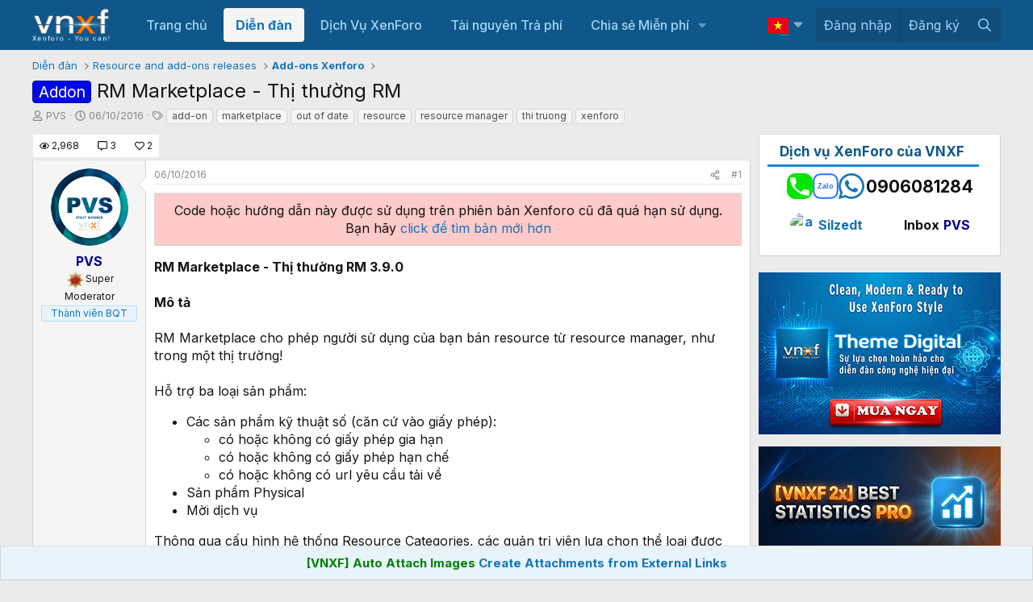

--- FILE ---
content_type: text/html; charset=utf-8
request_url: https://vnxf.vn/threads/rm-marketplace-thi-thuong-rm.10412/
body_size: 32825
content:
<!DOCTYPE html>
<html id="XF" lang="vi-VN" dir="LTR"
	data-xf="2.3"
	data-app="public" 
	data-variation="default" 
	data-color-scheme="light"
	data-template="thread_view"
	data-container-key="node-15"
	data-content-key="thread-10412"
	data-logged-in="false"
	data-cookie-prefix="xf_"
	data-csrf="1769283902,56b3c5efe84c121bc4422600ab63b631"
	class="has-no-js template-thread_view"
	>
<head>
	
	
	

	<meta charset="utf-8" />
	<title>Addon - RM Marketplace - Thị thường RM | Cộng đồng người dùng XenForo tại Việt Nam</title>
	<link rel="manifest" href="/webmanifest.php">

	<meta http-equiv="X-UA-Compatible" content="IE=Edge" />
	

<meta name="viewport" content="width=device-width, initial-scale=1, viewport-fit=cover">

	
		
			
				<meta name="theme-color" media="(prefers-color-scheme: light)" content="#0f578a" />
				<meta name="theme-color" media="(prefers-color-scheme: dark)" content="#0a1c29" />
			
		
	

	<meta name="apple-mobile-web-app-title" content="XenForo VN">
	

	
		
		<meta name="description" content="RM Marketplace - Thị thường RM 3.9.0

Mô tả

RM Marketplace cho phép người sử dụng của bạn bán resource từ resource manager, như trong một thị trường!

Hỗ..." />
		<meta property="og:description" content="RM Marketplace - Thị thường RM 3.9.0

Mô tả

RM Marketplace cho phép người sử dụng của bạn bán resource từ resource manager, như trong một thị trường!

Hỗ trợ ba loại sản phẩm:

Các sản phẩm kỹ thuật số (căn cứ vào giấy phép):

có hoặc không có giấy phép gia hạn
có hoặc không có giấy phép hạn..." />
		<meta property="twitter:description" content="RM Marketplace - Thị thường RM 3.9.0

Mô tả

RM Marketplace cho phép người sử dụng của bạn bán resource từ resource manager, như trong một thị trường!

Hỗ trợ ba loại sản phẩm:

Các sản phẩm kỹ..." />
	
	
		<meta property="og:url" content="https://vnxf.vn/threads/rm-marketplace-thi-thuong-rm.10412/" />
	
		<link rel="canonical" href="https://vnxf.vn/threads/rm-marketplace-thi-thuong-rm.10412/" />
	
		
		<meta property="og:image" content="https://vnxf.vn/attachments/add-license-png.15565/" />
		<meta property="twitter:image" content="https://vnxf.vn/attachments/add-license-png.15565/" />
		<meta property="twitter:card" content="summary" />
	
	

	
		
	
	
	<meta property="og:site_name" content="Cộng đồng người dùng XenForo tại Việt Nam" />


	
	
		
	
	
	<meta property="og:type" content="website" />


	
	
		
	
	
	
		<meta property="og:title" content="Addon - RM Marketplace - Thị thường RM" />
		<meta property="twitter:title" content="Addon - RM Marketplace - Thị thường RM" />
	


	
	
	
	

	
	
	
		
	
	

	<link rel="stylesheet" href="/css.php?css=public%3Anormalize.css%2Cpublic%3Afa.css%2Cpublic%3Avariations.less%2Cpublic%3Acore.less%2Cpublic%3Aapp.less&amp;s=11&amp;l=2&amp;d=1768826078&amp;k=d03d6c00ba776546ebb636b89bf86eef72cc2883" />

	<link rel="stylesheet" href="/css.php?css=public%3Abb_code.less&amp;s=11&amp;l=2&amp;d=1768826078&amp;k=a11ee2aff270486acb2e65db951b9a4885744c5d" />
<link rel="stylesheet" href="/css.php?css=public%3Abox_timkiem_gg.less&amp;s=11&amp;l=2&amp;d=1768826078&amp;k=8d085b625c9ae85517d688b3e634e7697014c12f" />
<link rel="stylesheet" href="/css.php?css=public%3Afooter_custom.less&amp;s=11&amp;l=2&amp;d=1768826078&amp;k=3f5815a116bd30a953f0f6bab76c7d6a20ffc378" />
<link rel="stylesheet" href="/css.php?css=public%3Alightbox.less&amp;s=11&amp;l=2&amp;d=1768826078&amp;k=ff5d1b34dbb50bef21d267f506949f182951054c" />
<link rel="stylesheet" href="/css.php?css=public%3Amessage.less&amp;s=11&amp;l=2&amp;d=1768826078&amp;k=c3ddf38a9c7546041fef5882c9b9239f5f409fb6" />
<link rel="stylesheet" href="/css.php?css=public%3Anotices.less&amp;s=11&amp;l=2&amp;d=1768826078&amp;k=7cb740291dc6a39560433d43f805fe855a4cd8b4" />
<link rel="stylesheet" href="/css.php?css=public%3Ashare_controls.less&amp;s=11&amp;l=2&amp;d=1768826078&amp;k=ff541f502cb82ca84020a7beac5bd5374cd29487" />
<link rel="stylesheet" href="/css.php?css=public%3Avnxf_beststatpro_widget.less&amp;s=11&amp;l=2&amp;d=1768826078&amp;k=a16a24ebbf3fc31bd562f31206696ca81a478e88" />
<link rel="stylesheet" href="/css.php?css=public%3Avnxf_google_trans.less&amp;s=11&amp;l=2&amp;d=1768826078&amp;k=2b378e92b5535043cde401d05552030e9bcb1eb3" />
<link rel="stylesheet" href="/css.php?css=public%3Avnxf_mods_view.less&amp;s=11&amp;l=2&amp;d=1768826078&amp;k=d850e8349099d300b9a5e687d7cbf1e4d0336a10" />
<link rel="stylesheet" href="/css.php?css=public%3Avnxf_more_thread.less&amp;s=11&amp;l=2&amp;d=1768826078&amp;k=714128ef543248492ccbf93d7ad1de9223e0480c" />
<link rel="stylesheet" href="/css.php?css=public%3Avnxf_table_of_content.less&amp;s=11&amp;l=2&amp;d=1768826078&amp;k=8479d880b156972e55da2f423a8e41e14b1e0c67" />
<link rel="stylesheet" href="/css.php?css=public%3Aextra.less&amp;s=11&amp;l=2&amp;d=1768826078&amp;k=f79329a6fb0936d644295b30276a8fcbd1dd29b2" />
<style>
.textlink {
    width: 100%;
    border: 1px solid #ccc;
    margin-bottom: 3px;
    padding: 5px;
    font-size: 14px;
}
</style>


	
		<script src="/js/xf/preamble.min.js?_v=0e6a9d7d"></script>
	

	
	<script src="/js/vendor/vendor-compiled.js?_v=0e6a9d7d" defer></script>
	<script src="/js/xf/core-compiled.js?_v=0e6a9d7d" defer></script>

	<script>
		XF.ready(() =>
		{
			XF.extendObject(true, XF.config, {
				// 
				userId: 0,
				enablePush: false,
				pushAppServerKey: 'BGui5vhWX65reNAE5wdN8wneaCfbqvFrXWNfcaquseCTohbamankLDgZ90kb1z5lmuwpDGXUqyG1hUeAzmoa7LQ',
				url: {
					fullBase: 'https://vnxf.vn/',
					basePath: '/',
					css: '/css.php?css=__SENTINEL__&s=11&l=2&d=1768826078',
					js: '/js/__SENTINEL__?_v=0e6a9d7d',
					icon: '/data/local/icons/__VARIANT__.svg?v=1768826078#__NAME__',
					iconInline: '/styles/fa/__VARIANT__/__NAME__.svg?v=5.15.3',
					keepAlive: '/login/keep-alive'
				},
				cookie: {
					path: '/',
					domain: '',
					prefix: 'xf_',
					secure: true,
					consentMode: 'disabled',
					consented: ["optional","_third_party"]
				},
				cacheKey: 'f3ed7234243583f554e27d349fe769c5',
				csrf: '1769283902,56b3c5efe84c121bc4422600ab63b631',
				js: {"\/js\/xf\/lightbox-compiled.js?_v=0e6a9d7d":true},
				fullJs: false,
				css: {"public:bb_code.less":true,"public:box_timkiem_gg.less":true,"public:footer_custom.less":true,"public:lightbox.less":true,"public:message.less":true,"public:notices.less":true,"public:share_controls.less":true,"public:vnxf_beststatpro_widget.less":true,"public:vnxf_google_trans.less":true,"public:vnxf_mods_view.less":true,"public:vnxf_more_thread.less":true,"public:vnxf_table_of_content.less":true,"public:extra.less":true},
				time: {
					now: 1769283902,
					today: 1769274000,
					todayDow: 0,
					tomorrow: 1769360400,
					yesterday: 1769187600,
					week: 1768755600,
					month: 1767200400,
					year: 1767200400
				},
				style: {
					light: 'default',
					dark: 'alternate',
					defaultColorScheme: 'light'
				},
				borderSizeFeature: '3px',
				fontAwesomeWeight: 'r',
				enableRtnProtect: true,
				
				enableFormSubmitSticky: true,
				imageOptimization: '0',
				imageOptimizationQuality: 0.85,
				uploadMaxFilesize: 536870912,
				uploadMaxWidth: 0,
				uploadMaxHeight: 0,
				allowedVideoExtensions: ["m4v","mov","mp4","mp4v","mpeg","mpg","ogv","webm"],
				allowedAudioExtensions: ["mp3","opus","ogg","wav"],
				shortcodeToEmoji: true,
				visitorCounts: {
					conversations_unread: '0',
					alerts_unviewed: '0',
					total_unread: '0',
					title_count: true,
					icon_indicator: true
				},
				jsMt: {"xf\/action.js":"726f24f3","xf\/embed.js":"726f24f3","xf\/form.js":"726f24f3","xf\/structure.js":"726f24f3","xf\/tooltip.js":"726f24f3"},
				jsState: {},
				publicMetadataLogoUrl: '',
				publicPushBadgeUrl: 'https://vnxf.vn/styles/default/xenforo/bell.png'
			})

			XF.extendObject(XF.phrases, {
				// 
"svStandardLib_time.day": "{count} day",
"svStandardLib_time.days": "{count} days",
"svStandardLib_time.hour": "{count} hour",
"svStandardLib_time.hours": "{count} hours",
"svStandardLib_time.minute": "{count} minutes",
"svStandardLib_time.minutes": "{count} minutes",
"svStandardLib_time.month": "{count} month",
"svStandardLib_time.months": "{count} months",
"svStandardLib_time.second": "{count} second",
"svStandardLib_time.seconds": "{count} seconds",
"svStandardLib_time.week": "time.week",
"svStandardLib_time.weeks": "{count} weeks",
"svStandardLib_time.year": "{count} year",
"svStandardLib_time.years": "{count} years",
				date_x_at_time_y:     "{date} lúc {time}",
				day_x_at_time_y:      "Lúc {time}, {day} ",
				yesterday_at_x:       "Lúc {time} Hôm qua",
				x_minutes_ago:        "{minutes} phút trước",
				one_minute_ago:       "1 phút trước",
				a_moment_ago:         "Vài giây trước",
				today_at_x:           "Lúc {time}",
				in_a_moment:          "In a moment",
				in_a_minute:          "In a minute",
				in_x_minutes:         "In {minutes} minutes",
				later_today_at_x:     "Later today at {time}",
				tomorrow_at_x:        "Tomorrow at {time}",
				short_date_x_minutes: "{minutes}m",
				short_date_x_hours:   "{hours}h",
				short_date_x_days:    "{days}d",

				day0: "Chủ nhật",
				day1: "Thứ hai",
				day2: "Thứ ba",
				day3: "Thứ tư",
				day4: "Thứ năm",
				day5: "Thứ sáu",
				day6: "Thứ bảy",

				dayShort0: "CN",
				dayShort1: "T2",
				dayShort2: "T3",
				dayShort3: "T4",
				dayShort4: "T5",
				dayShort5: "T6",
				dayShort6: "T7",

				month0: "Tháng một",
				month1: "Tháng hai",
				month2: "Tháng ba",
				month3: "Tháng tư",
				month4: "Tháng năm",
				month5: "Tháng sáu",
				month6: "Tháng bảy",
				month7: "Tháng tám",
				month8: "Tháng chín",
				month9: "Tháng mười",
				month10: "Tháng mười một",
				month11: "Tháng mười hai",

				active_user_changed_reload_page: "Thành viên đang hoạt động đã thay đổi. Tải lại trang cho phiên bản mới nhất.",
				server_did_not_respond_in_time_try_again: "The server did not respond in time. Please try again.",
				oops_we_ran_into_some_problems: "Rất tiếc! Chúng tôi gặp phải một số vấn đề.",
				oops_we_ran_into_some_problems_more_details_console: "Rất tiếc! Chúng tôi gặp phải một số vấn đề. Vui lòng thử lại sau. Chi tiết lỗi c có thể có trong trình duyệt.",
				file_too_large_to_upload: "The file is too large to be uploaded.",
				uploaded_file_is_too_large_for_server_to_process: "The uploaded file is too large for the server to process.",
				files_being_uploaded_are_you_sure: "Files are still being uploaded. Are you sure you want to submit this form?",
				attach: "Đính kèm",
				rich_text_box: "Khung soạn thảo trù phú",
				close: "Đóng",
				link_copied_to_clipboard: "Liên kết đã được sao chép vào clipboard.",
				text_copied_to_clipboard: "Text copied to clipboard.",
				loading: "Đang tải…",
				you_have_exceeded_maximum_number_of_selectable_items: "You have exceeded the maximum number of selectable items.",

				processing: "Đang thực hiện",
				'processing...': "Đang thực hiện…",

				showing_x_of_y_items: "Hiển thị {count} trong số {total} mục",
				showing_all_items: "Hiển thị tất cả",
				no_items_to_display: "No items to display",

				number_button_up: "Increase",
				number_button_down: "Decrease",

				push_enable_notification_title: "Push notifications enabled successfully at Cộng đồng người dùng XenForo tại Việt Nam",
				push_enable_notification_body: "Thank you for enabling push notifications!",

				pull_down_to_refresh: "Pull down to refresh",
				release_to_refresh: "Release to refresh",
				refreshing: "Refreshing…"
			})
		})
	</script>

	<script src="/js/xf/lightbox-compiled.js?_v=0e6a9d7d" defer></script>
<script>
XF.ready(() =>
{

    const firstLink = document.querySelector("#vnxf_trans_langs > div > a:first-child");
    if (firstLink) {
        const span = document.createElement("span");
        span.innerHTML = firstLink.innerHTML;
        firstLink.innerHTML = '';
        firstLink.appendChild(span);
    }

})
</script>
<script>
XF.ready(() =>
{

function box_timkiem_gg() {
	$('.box_timkiem_gg_s form').submit(function(e){
		e.preventDefault();
		if($(this).closest('form').find('input').val() == '') {
			alert('Chưa nhập từ khóa');
		} else {
			var act = 'https://www.google.com/search';
			var gtype = $('.box_timkiem_gg_s form').attr('data-type');
			var gsearch = $('#gkeywords').val().replace(' ', '+');
				act = act + '?q='+gsearch+'+site:vnxf.vn';
				$('.box_timkiem_gg_s form').attr('action', act);
				location.href=act;
				return false;
			window.open(act, '_blank');
		}
	});
	var ttop = ($('#header').height() - $('.box_timkiem_gg').height()) / 2 - 9;
	$('.box_timkiem_gg').css('top', ttop);
}
function loadjQuery_gg(url, success){
     var script = document.createElement('script');
     script.src = url;
     var head = document.getElementsByTagName('head')[0],
     done = false;
     head.appendChild(script);
	script.onload = script.onreadystatechange = function() {
		if (!done && (!this.readyState || this.readyState == 'loaded' || this.readyState == 'complete')) {
			 done = true;
			 success();
			 script.onload = script.onreadystatechange = null;
			 head.removeChild(script);        
		}
	};
}
if(typeof jQuery == 'undefined') {
	loadjQuery_gg('https://code.jquery.com/jquery-3.5.1.min.js', function() {
		box_timkiem_gg();
	});
} else {
	box_timkiem_gg();
}

})
</script>
<script>
XF.ready(() =>
{

function randomInteger(min, max) {
  return Math.floor(Math.random() * (max - min + 1)) + min;
}
document.querySelector(".vnxf_top_head_in").innerHTML = '<a><img src="https://cdn.vnxf.vn/data/head-bg/'+randomInteger(9,9)+'.jpg"></a>';

})
</script>
<script>
XF.ready(() =>
{

function timeAgo(unixTime) {
  const now = new Date();
  const then = new Date(unixTime * 1000);
  const diffSec = Math.floor((now - then) / 1000);

  const phrase = (key, count) => XF.phrase(`b_stat_${key}_ago`, { count });

  if (diffSec < 60) return b_stat_phrase('{count} giây trước', diffSec);
  if (diffSec < 3600) return b_stat_phrase('{count} phút trước', Math.floor(diffSec / 60));
  if (diffSec < 86400) return b_stat_phrase('{count} giờ trước', Math.floor(diffSec / 3600));
  if (diffSec < 2592000) return b_stat_phrase('{count} ngày trước', Math.floor(diffSec / 86400));

  const yearDiff = now.getFullYear() - then.getFullYear();
  const monthDiff = now.getMonth() - then.getMonth();
  let totalMonths = yearDiff * 12 + monthDiff;

  if (totalMonths < 12) return b_stat_phrase('{count} tháng trước', totalMonths);

  const years = Math.floor(totalMonths / 12);
  const months = totalMonths % 12;

  if (months === 0) return b_stat_phrase('{count} năm trước', years);
  return b_stat_phrase('{count} năm trước', years);
}
function b_stat_phrase(templatex, count) {
    count = Math.max(1, count);
    return templatex
        .replace('{count}', count)
        .replace("{s}", count == 1 ? '' : 's');
}	   
document.querySelectorAll('.b_time_ago').forEach(el => {
  const unix = parseInt(el.dataset.value, 10);
  if (!isNaN(unix)) {
    el.textContent = timeAgo(unix);
  }
});
document.querySelectorAll('.vnxf_beststatpro').forEach(container => {
    const key = container.dataset.widgetKey;
    if (!key) return;
    const outer = document.createElement('div');
    outer.className = 'vnxf_beststatpro_outer';
    const wrapper = document.createElement('div');
    wrapper.id = 'vnxf_beststatpro_' + key;
    const reload = document.createElement('span');
    reload.className = 'vnxf_beststatpro_reload';
    reload.dataset.key = key;
    reload.innerHTML = `<i class="fa--xf fas fa-sync "><svg xmlns="http://www.w3.org/2000/svg" role="img" aria-hidden="true" ><use href="/data/local/icons/solid.svg?v=1768826078#sync"></use></svg></i>`;
    container.parentNode.insertBefore(outer, container);
    wrapper.appendChild(container); 
    outer.appendChild(reload);
    outer.appendChild(wrapper); 
});
document.querySelectorAll('.vnxf_beststatpro_reload').forEach(button => {
    button.addEventListener('click', (event) => {
        event.preventDefault();

        const key = button.dataset.key;
        if (!key) return;

        const target = document.getElementById('vnxf_beststatpro_' + key);
        if (!target) return;
		const activeTab = target.querySelector('.tabs_tab_bsp.is-active');
		const activeHref = activeTab ? activeTab.getAttribute('data-id') : null;
		var acurl = '/misc/b-stat';
		XF.ajax("post", acurl, {'wkey': key, '_xfToken': '1769283902,56b3c5efe84c121bc4422600ab63b631'}, function(data) {
                if (data.html && data.html.content) {
                    XF.setupHtmlInsert(data.html.content, function ($html) {
                        target.innerHTML = '';
                        target.appendChild($html);  
						document.querySelectorAll('.b_time_ago').forEach(el => {
						  const unix = parseInt(el.dataset.value, 10);
						  if (!isNaN(unix)) {
							el.textContent = timeAgo(unix);
						  }
						});
                    });
					vnxf_beststatpro_change_tab();
					const tab = target.querySelector(`.tabs_tab_bsp[data-id="${activeHref}"]`);
					if (tab) tab.click();
                }
		});
	});
});
function vnxf_beststatpro_change_tab() {
  const tabHeaders = document.querySelectorAll(".vnxf_beststatpro .tabs_tab_bsp");
  tabHeaders.forEach(header => {
    header.addEventListener("click", function () {
      const container = header.closest(".vnxf_beststatpro");
      const tabId = '#'+header.dataset.id;

      if (!tabId) return;

      // Active tab headers
      const allTabs = container.querySelectorAll(".tabs_tab_bsp");
      allTabs.forEach(tab => tab.classList.remove("is-active"));
      header.classList.add("is-active");

      // Active tab panes
      const panes = container.querySelectorAll(".tabPanes_bsp > div");
      panes.forEach(pane => pane.classList.remove("is-active"));

      const activePane = container.querySelector(tabId);
      if (activePane) activePane.classList.add("is-active");
    });
  });
}
vnxf_beststatpro_change_tab();

})
</script>
<script>
XF.ready(() =>
{

	
	function gettimeAgo(unixTime) {
	  const now = new Date();
	  const then = new Date(unixTime * 1000);
	  const diffSec = Math.floor((now - then) / 1000);

	  const phrase = (key, count) => XF.phrase(`b_stat_${key}_ago`, { count });

	  if (diffSec < 60) return b_stat_phrase('{count} giây trước', diffSec);
	  if (diffSec < 3600) return b_stat_phrase('{count} phút trước', Math.floor(diffSec / 60));
	  if (diffSec < 86400) return b_stat_phrase('{count} giờ trước', Math.floor(diffSec / 3600));
	  if (diffSec < 2592000) return b_stat_phrase('{count} ngày trước', Math.floor(diffSec / 86400));

	  const yearDiff = now.getFullYear() - then.getFullYear();
	  const monthDiff = now.getMonth() - then.getMonth();
	  let totalMonths = yearDiff * 12 + monthDiff;

	  if (totalMonths < 12) return b_stat_phrase('{count} tháng trước', totalMonths);

	  const years = Math.floor(totalMonths / 12);
	  const months = totalMonths % 12;

	  if (months === 0) return t_phrase('{count} năm trước', years);
	  return t_phrase('{count} năm trước', years);
	}
	function t_phrase(templatex, count) {
		return templatex
			.replace('{count}', count)
			.replace("{s}", count == 1 ? '' : 's');
	}	   
	document.querySelectorAll('.time_ago').forEach(el => {
	  const unix = parseInt(el.dataset.value, 10);
	  if (!isNaN(unix)) {
		el.textContent = gettimeAgo(unix);
	  }
	});

})
</script>
<script>
XF.ready(() =>
{



	

})
</script>
<script>
XF.ready(() =>
{

vnxf_toc('replyNewMessageContainer');
vnxf_toc('resourceBody');

function vnxf_toc(parentClass) {
  const wrapper = document.querySelector('.js-' + parentClass + ' article:first-of-type .bbWrapper');
  if (!wrapper) return;

  wrapper.querySelectorAll('.embed').forEach(el => el.remove());

  const headings = wrapper.querySelectorAll('h2.bbHeading, h3.bbHeading:not(.js-unfurl-title)');
  if (headings.length < 2) return;

  // ✅ Tạo khung TOC
  const tomtatDiv = document.createElement('div');
  tomtatDiv.className = 'vnxf_toc';
  wrapper.prepend(tomtatDiv); // ← dùng trực tiếp wrapper, không cần article

  const tomtatF = document.querySelector('.vnxf_toc_d');
  tomtatDiv.innerHTML = tomtatF ? tomtatF.innerHTML : `
    <div class="table-of-content">
      <div class="table-header">
        <p class="table-header-text">Nội dung</p>
        <button class="table-header-button ann"><span class="toggle-button">Ẩn</span><i class="fa--xf far fa-angle-up "><svg xmlns="http://www.w3.org/2000/svg" role="img" aria-hidden="true" ><use href="/data/local/icons/regular.svg?v=1768826078#angle-up"></use></svg></i></button>
        <button class="table-header-button hii" style="display:none"><span class="toggle-button">Hiện</span>><i class="fa--xf far fa-angle-down "><svg xmlns="http://www.w3.org/2000/svg" role="img" aria-hidden="true" ><use href="/data/local/icons/regular.svg?v=1768826078#angle-down"></use></svg></i></button>
      </div>
      <div class="content-list"></div>
    </div>`;

  wrapper.querySelectorAll('h2').forEach(el => el.classList.add('hh2'));
  wrapper.querySelectorAll('h3:not(.js-unfurl-title)').forEach(el => el.classList.add('hh3'));

  const contentList = tomtatDiv.querySelector('.content-list');
  if (contentList) {
    let dem = 0;
    headings.forEach(el => {
      const a = document.createElement('a');
      a.href = '#menuid' + dem;
      a.className = el.className;

      const p = document.createElement('p');
      p.className = 'anchor H2';
      p.textContent = el.textContent;

      a.appendChild(p);
      contentList.appendChild(a);
      el.id = 'menuid' + dem;
      dem++;
    });

    contentList.style.maxHeight = contentList.scrollHeight + 'px';
    contentList.style.transition = 'max-height 0.3s ease';
    contentList.style.overflow = 'hidden';
  }

  const btnAnn = tomtatDiv.querySelector('.table-header-button.ann');
  const btnHii = tomtatDiv.querySelector('.table-header-button.hii');

  if (btnAnn && btnHii && contentList) {
	btnAnn.addEventListener('click', () => {
	  contentList.style.maxHeight = '0';
	  contentList.style.padding = '0 15px';
	  contentList.style.margin = '0';
	  btnAnn.style.display = 'none';
	  btnHii.style.display = 'inline-block';
	});

	btnHii.addEventListener('click', () => {
	  contentList.style.maxHeight = (contentList.scrollHeight + 24) + 'px';
	  contentList.style.padding = '12px 15px';
	  contentList.style.margin = '';
	  btnHii.style.display = 'none';
	  btnAnn.style.display = 'inline-block';
	});
  }
}

})
</script>



	
	
	<script async src="https://www.googletagmanager.com/gtag/js?id=UA-64051392-3"></script>
	<script>
		window.dataLayer = window.dataLayer || [];
		function gtag(){dataLayer.push(arguments);}
		gtag('js', new Date());
		gtag('config', 'UA-64051392-3', {
			// 
			
			
				'anonymize_ip': true,
			
		});
	</script>


	<link rel="preconnect" href="https://fonts.googleapis.com">
	<link rel="preconnect" href="https://fonts.gstatic.com" crossorigin>
    <link href="https://fonts.googleapis.com/css2?family=Inter:ital,wght@0,100;0,200;0,300;0,400;0,500;0,600;0,700;0,800;0,900;1,100;1,200;1,300;1,400;1,500;1,600;1,700;1,800;1,900&display=swap" rel="stylesheet">


</head>
<body data-template="thread_view">

<div class="p-pageWrapper" id="top">


<script>
	function VnxfLangsetCookie(b, h, c, f, e) {
		var a;
		if (c === 0) {
			a = "";
		} else {
			var g = new Date();
			g.setTime(g.getTime() + (c * 24 * 60 * 60 * 1000));
			a = "expires=" + g.toGMTString() + "; ";
		}
		var e = (typeof e === "undefined") ? "" : "; domain=" + e;
		document.cookie = b + "=" + h + "; " + a + "path=" + f + e;
	}

	function changeVnxfLang(lang) {
		var parts = location.hostname.split('.');
		var sndleveldomain = '.' + parts.slice(-2).join('.');
		if (lang == 'vi') {
			VnxfLangsetCookie("googtrans", "", 0, "/", sndleveldomain);
			VnxfLangsetCookie("googtrans", "", 0, "/");
			location.reload();
		} else {
			var langnn = '/vi/' + lang;
			VnxfLangsetCookie("googtrans", langnn, 0, "/", sndleveldomain);
			VnxfLangsetCookie("googtrans", langnn, 0, "/");
			location.reload();
		}
	}
</script>

	

	<header class="p-header" id="header">
		<div class="p-header-inner">
			<div class="p-header-content">
				<div class="p-header-logo p-header-logo--image">
					<a href="https://vnxf.vn">
						

	

	
		
		

		
	
		
		

		
	

	

	<picture data-variations="{&quot;default&quot;:{&quot;1&quot;:&quot;https:\/\/cdn.vnxf.vn\/data\/assets\/logo_default\/vnxf-logo.png&quot;,&quot;2&quot;:null},&quot;alternate&quot;:{&quot;1&quot;:&quot;https:\/\/cdn.vnxf.vn\/data\/assets\/logo_default\/vnxf-logo.png&quot;,&quot;2&quot;:null}}">
		
		
		

		
			
			
			

			
		

		<img src="https://cdn.vnxf.vn/data/assets/logo_default/vnxf-logo.png"  width="100" height="36" alt="Cộng đồng người dùng XenForo tại Việt Nam"  />
	</picture>


					</a>
				</div>
			</div>
		</div>
		
		<div class="vnxf_top_head">
	<div class="vnxf_top_head_in">
		<a><img src="https://cdn.vnxf.vn/data/head-bg/9.jpg" style="opacity:0"></a>
	</div>
	
<div class="box_timkiem_gg">
	<div class="box_timkiem_gg_in">
		<div class="box_timkiem_gg_s">
			
			<form action="" method="get" class=""
				 target="_blank" data-type="4"
			>
				
				
				<input type="text" class="input" id="gkeywords" placeholder="Nhập từ cần tìm" />
				<i class="fal fa-search"></i>
				<button type="submit">
					Tìm
				</button>
			
				
			</form>
		
		</div>
	</div>
</div>

</div>

	</header>

	
	

	
		<div class="p-navSticky p-navSticky--primary" data-xf-init="sticky-header">
			
		<nav class="p-nav">
			<div class="p-nav-inner">
				<button type="button" class="button button--plain p-nav-menuTrigger" data-xf-click="off-canvas" data-menu=".js-headerOffCanvasMenu" tabindex="0" aria-label="Menu"><span class="button-text">
					<i aria-hidden="true"></i>
				</span></button>

				<div class="p-nav-smallLogo">
					<a href="https://vnxf.vn">
						

	

	
		
		

		
	
		
		

		
	

	

	<picture data-variations="{&quot;default&quot;:{&quot;1&quot;:&quot;https:\/\/cdn.vnxf.vn\/data\/assets\/logo_default\/vnxf-logo.png&quot;,&quot;2&quot;:null},&quot;alternate&quot;:{&quot;1&quot;:&quot;https:\/\/cdn.vnxf.vn\/data\/assets\/logo_default\/vnxf-logo.png&quot;,&quot;2&quot;:null}}">
		
		
		

		
			
			
			

			
		

		<img src="https://cdn.vnxf.vn/data/assets/logo_default/vnxf-logo.png"  width="100" height="36" alt="Cộng đồng người dùng XenForo tại Việt Nam"  />
	</picture>


					</a>
				</div>

				<div class="p-nav-scroller hScroller" data-xf-init="h-scroller" data-auto-scroll=".p-navEl.is-selected">
					<div class="hScroller-scroll">
						<ul class="p-nav-list js-offCanvasNavSource">
							
								<li>
									
	<div class="p-navEl " >
	

		
	
	<a href="https://vnxf.vn"
	class="p-navEl-link "
	
	data-xf-key="1"
	data-nav-id="home">Trang chủ</a>


		

		
	
	</div>

								</li>
							
								<li>
									
	<div class="p-navEl is-selected" data-has-children="true">
	

		
	
	<a href="/forums/"
	class="p-navEl-link p-navEl-link--splitMenu "
	
	
	data-nav-id="forums">Diễn đàn</a>


		<a data-xf-key="2"
			data-xf-click="menu"
			data-menu-pos-ref="< .p-navEl"
			class="p-navEl-splitTrigger"
			role="button"
			tabindex="0"
			aria-label="Toggle expanded"
			aria-expanded="false"
			aria-haspopup="true"></a>

		
	
		<div class="menu menu--structural" data-menu="menu" aria-hidden="true">
			<div class="menu-content">
				
					
	
	
	<a href="/whats-new/posts/"
	class="menu-linkRow u-indentDepth0 js-offCanvasCopy "
	
	
	data-nav-id="newPosts">Bài viết mới</a>

	

				
					
	
	
	<a href="/search/?type=post"
	class="menu-linkRow u-indentDepth0 js-offCanvasCopy "
	
	
	data-nav-id="searchForums">Tìm chủ đề</a>

	

				
			</div>
		</div>
	
	</div>

								</li>
							
								<li>
									
	<div class="p-navEl " >
	

		
	
	<a href="/threads/bang-gia-dich-vu-thiet-ke-dien-dan-xenforo-nam-2020.18951/"
	class="p-navEl-link "
	
	data-xf-key="3"
	data-nav-id="dichvu">Dịch Vụ XenForo</a>


		

		
	
	</div>

								</li>
							
								<li>
									
	<div class="p-navEl " >
	

		
	
	<a href="/resources/"
	class="p-navEl-link "
	
	data-xf-key="4"
	data-nav-id="ProZone">Tài nguyên Trả phí</a>


		

		
	
	</div>

								</li>
							
								<li>
									
	<div class="p-navEl " data-has-children="true">
	

		
	
	<a href="/tags/vnxf-addons/"
	class="p-navEl-link p-navEl-link--splitMenu "
	
	
	data-nav-id="share">Chia sẻ Miễn phí</a>


		<a data-xf-key="5"
			data-xf-click="menu"
			data-menu-pos-ref="< .p-navEl"
			class="p-navEl-splitTrigger"
			role="button"
			tabindex="0"
			aria-label="Toggle expanded"
			aria-expanded="false"
			aria-haspopup="true"></a>

		
	
		<div class="menu menu--structural" data-menu="menu" aria-hidden="true">
			<div class="menu-content">
				
					
	
	
	<a href="/tags/vnxf-addons/"
	class="menu-linkRow u-indentDepth0 js-offCanvasCopy "
	
	
	data-nav-id="vnxf_addons1">Addons miễn phí</a>

	

				
					
	
	
	<a href="/tags/vnxf-styles/"
	class="menu-linkRow u-indentDepth0 js-offCanvasCopy "
	
	
	data-nav-id="vnxf_styles">Styles miễn phí</a>

	

				
					
	
	
	<a href="/threads/checklist-cac-buoc-dung-dien-dan-xenforo.46947/"
	class="menu-linkRow u-indentDepth0 js-offCanvasCopy "
	
	
	data-nav-id="XenForo">Các bước dựng XenForo</a>

	

				
					
	
	
	<a href="/threads/huong-dan-cach-mua-va-kich-hoat-license-xenforo-tung-buoc.48648/"
	class="menu-linkRow u-indentDepth0 js-offCanvasCopy "
	
	
	data-nav-id="license">Hướng dẫn mua license XenForo</a>

	

				
			</div>
		</div>
	
	</div>

								</li>
							
						</ul>
					</div>
				</div>

				<div class="p-nav-opposite">
<div id="vnxf_trans_langs">
	
	
	
	
	<div class="p-navEl " data-has-children="true">
	

		
	
	<a href="javascript:;"
	class="p-navEl-link p-navEl-link--splitMenu "
	
	
	data-nav-id="Vietnamese">Vietnamese</a>


		<a data-xf-key="1"
			data-xf-click="menu"
			data-menu-pos-ref="< .p-navEl"
			class="p-navEl-splitTrigger"
			role="button"
			tabindex="0"
			aria-label="Toggle expanded"
			aria-expanded="false"
			aria-haspopup="true"></a>

		
	
		<div class="menu menu--structural" data-menu="menu" aria-hidden="true">
			<div class="menu-content">
				
					
	
	
	<a href="javascript:changeVnxfLang(&#039;ar&#039;);"
	class="menu-linkRow u-indentDepth0 js-offCanvasCopy "
	
	
	data-nav-id="Arabic">Arabic</a>

	

				
					
	
	
	<a href="javascript:changeVnxfLang(&#039;zh-CN&#039;);"
	class="menu-linkRow u-indentDepth0 js-offCanvasCopy "
	
	
	data-nav-id="Chinese">Chinese</a>

	

				
					
	
	
	<a href="javascript:changeVnxfLang(&#039;en&#039;);"
	class="menu-linkRow u-indentDepth0 js-offCanvasCopy "
	
	
	data-nav-id="English">English</a>

	

				
					
	
	
	<a href="javascript:changeVnxfLang(&#039;fr&#039;);"
	class="menu-linkRow u-indentDepth0 js-offCanvasCopy "
	
	
	data-nav-id="French">French</a>

	

				
					
	
	
	<a href="javascript:changeVnxfLang(&#039;de&#039;);"
	class="menu-linkRow u-indentDepth0 js-offCanvasCopy "
	
	
	data-nav-id="German">German</a>

	

				
					
	
	
	<a href="javascript:changeVnxfLang(&#039;hi&#039;);"
	class="menu-linkRow u-indentDepth0 js-offCanvasCopy "
	
	
	data-nav-id="Hindi">Hindi</a>

	

				
					
	
	
	<a href="javascript:changeVnxfLang(&#039;id&#039;);"
	class="menu-linkRow u-indentDepth0 js-offCanvasCopy "
	
	
	data-nav-id="Indonesian">Indonesian</a>

	

				
					
	
	
	<a href="javascript:changeVnxfLang(&#039;it&#039;);"
	class="menu-linkRow u-indentDepth0 js-offCanvasCopy "
	
	
	data-nav-id="Italian">Italian</a>

	

				
					
	
	
	<a href="javascript:changeVnxfLang(&#039;ja&#039;);"
	class="menu-linkRow u-indentDepth0 js-offCanvasCopy "
	
	
	data-nav-id="Japanese">Japanese</a>

	

				
					
	
	
	<a href="javascript:changeVnxfLang(&#039;km&#039;);"
	class="menu-linkRow u-indentDepth0 js-offCanvasCopy "
	
	
	data-nav-id="Khmer">Khmer</a>

	

				
					
	
	
	<a href="javascript:changeVnxfLang(&#039;ko&#039;);"
	class="menu-linkRow u-indentDepth0 js-offCanvasCopy "
	
	
	data-nav-id="Korean">Korean</a>

	

				
					
	
	
	<a href="javascript:changeVnxfLang(&#039;lo&#039;);"
	class="menu-linkRow u-indentDepth0 js-offCanvasCopy "
	
	
	data-nav-id="Lao">Lao</a>

	

				
					
	
	
	<a href="javascript:changeVnxfLang(&#039;pt&#039;);"
	class="menu-linkRow u-indentDepth0 js-offCanvasCopy "
	
	
	data-nav-id="Portuguese">Portuguese</a>

	

				
					
	
	
	<a href="javascript:changeVnxfLang(&#039;es&#039;);"
	class="menu-linkRow u-indentDepth0 js-offCanvasCopy "
	
	
	data-nav-id="Spanish">Spanish</a>

	

				
					
	
	
	<a href="javascript:changeVnxfLang(&#039;th&#039;);"
	class="menu-linkRow u-indentDepth0 js-offCanvasCopy "
	
	
	data-nav-id="Thai">Thai</a>

	

				
					
	
	
	<a href="javascript:changeVnxfLang(&#039;vi&#039;);"
	class="menu-linkRow u-indentDepth0 js-offCanvasCopy "
	
	
	data-nav-id="Vietnamese">Vietnamese</a>

	

				
			</div>
		</div>
	
	</div>

</div>
					<div class="p-navgroup p-account p-navgroup--guest">
						
							<a href="/login/" class="p-navgroup-link p-navgroup-link--textual p-navgroup-link--logIn"
								data-xf-click="overlay" data-follow-redirects="on">
								<span class="p-navgroup-linkText">Đăng nhập</span>
							</a>
							
								<a href="/register/" class="p-navgroup-link p-navgroup-link--textual p-navgroup-link--register"
									data-xf-click="overlay" data-follow-redirects="on">
									<span class="p-navgroup-linkText">Đăng ký</span>
								</a>
							
						
					</div>

					<div class="p-navgroup p-discovery">
						<a href="/whats-new/"
							class="p-navgroup-link p-navgroup-link--iconic p-navgroup-link--whatsnew"
							aria-label="Có gì mới?"
							title="Có gì mới?">
							<i aria-hidden="true"></i>
							<span class="p-navgroup-linkText">Có gì mới?</span>
						</a>

						
							<a href="/search/"
								class="p-navgroup-link p-navgroup-link--iconic p-navgroup-link--search"
								data-xf-click="menu"
								data-xf-key="/"
								aria-label="Tìm kiếm"
								aria-expanded="false"
								aria-haspopup="true"
								title="Tìm kiếm">
								<i aria-hidden="true"></i>
								<span class="p-navgroup-linkText">Tìm kiếm</span>
							</a>
							<div class="menu menu--structural menu--wide" data-menu="menu" aria-hidden="true">
								<form action="/search/search" method="post"
									class="menu-content"
									data-xf-init="quick-search">

									<h3 class="menu-header">Tìm kiếm</h3>
									
									<div class="menu-row">
										
											<div class="inputGroup inputGroup--joined">
												<input type="text" class="input" name="keywords" data-acurl="/search/auto-complete" placeholder="Tìm kiếm…" aria-label="Tìm kiếm" data-menu-autofocus="true" />
												
			<select name="constraints" class="js-quickSearch-constraint input" aria-label="Search within">
				<option value="">Everywhere</option>
<option value="{&quot;search_type&quot;:&quot;post&quot;}">Chủ đề</option>
<option value="{&quot;search_type&quot;:&quot;post&quot;,&quot;c&quot;:{&quot;nodes&quot;:[15],&quot;child_nodes&quot;:1}}">This forum</option>
<option value="{&quot;search_type&quot;:&quot;post&quot;,&quot;c&quot;:{&quot;thread&quot;:10412}}">This thread</option>

			</select>
		
											</div>
										
									</div>

									
									<div class="menu-row">
										<label class="iconic"><input type="checkbox"  name="c[title_only]" value="1" /><i aria-hidden="true"></i><span class="iconic-label">Chỉ tìm trong tiêu đề

													
													<span tabindex="0" role="button"
														data-xf-init="tooltip" data-trigger="hover focus click" title="Tags will also be searched in content where tags are supported">

														<i class="fa--xf far fa-question-circle  u-muted u-smaller"><svg xmlns="http://www.w3.org/2000/svg" role="img" ><title>Note</title><use href="/data/local/icons/regular.svg?v=1768826078#question-circle"></use></svg></i>
													</span></span></label>

									</div>
									
									<div class="menu-row">
										<div class="inputGroup">
											<span class="inputGroup-text" id="ctrl_search_menu_by_member">Bởi:</span>
											<input type="text" class="input" name="c[users]" data-xf-init="auto-complete" placeholder="Thành viên" aria-labelledby="ctrl_search_menu_by_member" />
										</div>
									</div>
									<div class="menu-footer">
									<span class="menu-footer-controls">
										<button type="submit" class="button button--icon button--icon--search button--primary"><i class="fa--xf far fa-search "><svg xmlns="http://www.w3.org/2000/svg" role="img" aria-hidden="true" ><use href="/data/local/icons/regular.svg?v=1768826078#search"></use></svg></i><span class="button-text">Tìm</span></button>
										<button type="submit" class="button " name="from_search_menu"><span class="button-text">Tìm kiếm nâng cao…</span></button>
									</span>
									</div>

									<input type="hidden" name="_xfToken" value="1769283902,56b3c5efe84c121bc4422600ab63b631" />
								</form>
							</div>
						
					</div>
				</div>
			</div>
		</nav>
	
		</div>
		
		
			<div class="p-sectionLinks">
				<div class="p-sectionLinks-inner hScroller" data-xf-init="h-scroller">
					<div class="hScroller-scroll">
						<ul class="p-sectionLinks-list">
							
								<li>
									
	<div class="p-navEl " >
	

		
	
	<a href="/whats-new/posts/"
	class="p-navEl-link "
	
	data-xf-key="alt+1"
	data-nav-id="newPosts">Bài viết mới</a>


		

		
	
	</div>

								</li>
							
								<li>
									
	<div class="p-navEl " >
	

		
	
	<a href="/search/?type=post"
	class="p-navEl-link "
	
	data-xf-key="alt+2"
	data-nav-id="searchForums">Tìm chủ đề</a>


		

		
	
	</div>

								</li>
							
						</ul>
					</div>
				</div>
			</div>
			
	
		

	<div class="offCanvasMenu offCanvasMenu--nav js-headerOffCanvasMenu" data-menu="menu" aria-hidden="true" data-ocm-builder="navigation">
		<div class="offCanvasMenu-backdrop" data-menu-close="true"></div>
		<div class="offCanvasMenu-content">
			<div class="offCanvasMenu-header">
				Menu
				<a class="offCanvasMenu-closer" data-menu-close="true" role="button" tabindex="0" aria-label="Đóng"></a>
			</div>
			
				<div class="p-offCanvasRegisterLink">
					<div class="offCanvasMenu-linkHolder">
						<a href="/login/" class="offCanvasMenu-link" data-xf-click="overlay" data-menu-close="true">
							Đăng nhập
						</a>
					</div>
					<hr class="offCanvasMenu-separator" />
					
						<div class="offCanvasMenu-linkHolder">
							<a href="/register/" class="offCanvasMenu-link" data-xf-click="overlay" data-menu-close="true">
								Đăng ký
							</a>
						</div>
						<hr class="offCanvasMenu-separator" />
					
				</div>
			
			<div class="js-offCanvasNavTarget"></div>
			<div class="offCanvasMenu-installBanner js-installPromptContainer" style="display: none;" data-xf-init="install-prompt">
				<div class="offCanvasMenu-installBanner-header">Install the app</div>
				<button type="button" class="button js-installPromptButton"><span class="button-text">Cài đặt</span></button>
				<template class="js-installTemplateIOS">
					<div class="js-installTemplateContent">
						<div class="overlay-title">How to install the app on iOS</div>
						<div class="block-body">
							<div class="block-row">
								<p>
									Follow along with the video below to see how to install our site as a web app on your home screen.
								</p>
								<p style="text-align: center">
									<video src="/styles/default/xenforo/add_to_home.mp4"
										width="280" height="480" autoplay loop muted playsinline></video>
								</p>
								<p>
									<small><strong>Note:</strong> This feature may not be available in some browsers.</small>
								</p>
							</div>
						</div>
					</div>
				</template>
			</div>
		</div>
	</div>

	<div class="p-body">
		<div class="p-body-inner">
			<!--XF:EXTRA_OUTPUT-->

			

			

			
			
	
		<ul class="p-breadcrumbs "
			itemscope itemtype="https://schema.org/BreadcrumbList">
			
				

				
				

				

				
					
					
	<li itemprop="itemListElement" itemscope itemtype="https://schema.org/ListItem">
		<a href="/forums/" itemprop="item">
			<span itemprop="name">Diễn đàn</span>
		</a>
		<meta itemprop="position" content="1" />
	</li>

				
				
					
					
	<li itemprop="itemListElement" itemscope itemtype="https://schema.org/ListItem">
		<a href="/categories/resource-and-add-ons-releases.13/" itemprop="item">
			<span itemprop="name">Resource and add-ons releases</span>
		</a>
		<meta itemprop="position" content="2" />
	</li>

				
					
					
	<li itemprop="itemListElement" itemscope itemtype="https://schema.org/ListItem">
		<a href="/forums/add-ons-xenforo.15/" itemprop="item">
			<span itemprop="name">Add-ons Xenforo</span>
		</a>
		<meta itemprop="position" content="3" />
	</li>

				
			
		</ul>
	

			



			
	<noscript class="js-jsWarning"><div class="blockMessage blockMessage--important blockMessage--iconic u-noJsOnly">JavaScript is disabled. For a better experience, please enable JavaScript in your browser before proceeding.</div></noscript>

			
	<div class="blockMessage blockMessage--important blockMessage--iconic js-browserWarning" style="display: none">You are using an out of date browser. It  may not display this or other websites correctly.<br />You should upgrade or use an <a href="https://www.google.com/chrome/browser/" target="_blank">alternative browser</a>.</div>


			
				<div class="p-body-header">
					
						
							<div class="p-title ">
								
									
										<h1 class="p-title-value"><span class="label label--blue" dir="auto">Addon</span><span class="label-append">&nbsp;</span>RM Marketplace - Thị thường RM</h1>
									
									
								
							</div>
						

						
							<div class="p-description">
	<ul class="listInline listInline--bullet">
		<li>
			<i class="fa--xf far fa-user "><svg xmlns="http://www.w3.org/2000/svg" role="img" ><title>Thread starter</title><use href="/data/local/icons/regular.svg?v=1768826078#user"></use></svg></i>
			<span class="u-srOnly">Thread starter</span>

			<a href="/members/pvs.7/" class="username  u-concealed" dir="auto" data-user-id="7" data-xf-init="member-tooltip"><span class="username--staff username--moderator username--admin">PVS</span></a>
		</li>
		<li>
			<i class="fa--xf far fa-clock "><svg xmlns="http://www.w3.org/2000/svg" role="img" ><title>Ngày gửi</title><use href="/data/local/icons/regular.svg?v=1768826078#clock"></use></svg></i>
			<span class="u-srOnly">Ngày gửi</span>

			<a href="/threads/rm-marketplace-thi-thuong-rm.10412/" class="u-concealed"><time  class="u-dt" dir="auto" datetime="2016-10-06T14:36:16+0700" data-timestamp="1475739376" data-date="06/10/2016" data-time="14:36:16" data-short="Thg 10 &#039;16" title="06/10/2016 lúc 14:36:16">06/10/2016</time></a>
		</li>
		
		
			<li>
				

	

	<dl class="tagList tagList--thread-10412 ">
		<dt>
			
				
		<i class="fa--xf far fa-tags "><svg xmlns="http://www.w3.org/2000/svg" role="img" ><title>Từ khóa</title><use href="/data/local/icons/regular.svg?v=1768826078#tags"></use></svg></i>
		<span class="u-srOnly">Từ khóa</span>
	
			
		</dt>
		<dd>
			<span class="js-tagList">
				
					
						<a href="/tags/add-on/" class="tagItem tagItem--tag_add-on" dir="auto">
							add-on
						</a>
					
						<a href="/tags/marketplace/" class="tagItem tagItem--tag_marketplace" dir="auto">
							marketplace
						</a>
					
						<a href="/tags/out-of-date/" class="tagItem tagItem--tag_out-of-date" dir="auto">
							out of date
						</a>
					
						<a href="/tags/resource/" class="tagItem tagItem--tag_resource" dir="auto">
							resource
						</a>
					
						<a href="/tags/resource-manager/" class="tagItem tagItem--tag_resource-manager" dir="auto">
							resource manager
						</a>
					
						<a href="/tags/thi-truong/" class="tagItem tagItem--tag_thi-truong" dir="auto">
							thi truong
						</a>
					
						<a href="/tags/xenforo/" class="tagItem tagItem--tag_xenforo" dir="auto">
							xenforo
						</a>
					
				
			</span>
		</dd>
	</dl>


			</li>
		
	</ul>
</div>
						
					
				</div>
			

			<div class="p-body-main p-body-main--withSidebar ">
				
				<div class="p-body-contentCol"></div>
				
					<div class="p-body-sidebarCol"></div>
				

				

				<div class="p-body-content">
					
					<div class="p-body-pageContent">










	
	
	
		
	
	
	


	
	
	
		
	
	
	


	
	
		
	
	
	


	
	
		
	
	
	


	



	










	



	

	
		
	



















<div class="node-footer--mod">
<i class="fa--xf far fa-eye "><svg xmlns="http://www.w3.org/2000/svg" role="img" aria-hidden="true" ><use href="/data/local/icons/regular.svg?v=1768826078#eye"></use></svg></i> 2,968 <i class="fa--xf far fa-comment-alt "><svg xmlns="http://www.w3.org/2000/svg" role="img" aria-hidden="true"  style="margin-left:20px"><use href="/data/local/icons/regular.svg?v=1768826078#comment-alt"></use></svg></i> 3 <i class="fa--xf far fa-heart "><svg xmlns="http://www.w3.org/2000/svg" role="img" aria-hidden="true"  style="margin-left:20px"><use href="/data/local/icons/regular.svg?v=1768826078#heart"></use></svg></i> 2 
</div>
<div class="block block--messages" data-xf-init="" data-type="post" data-href="/inline-mod/" data-search-target="*">

	<span class="u-anchorTarget" id="posts"></span>

	
		
	

	

	<div class="block-outer"></div>

	

	
		
	<div class="block-outer js-threadStatusField"></div>

	

	<div class="block-container lbContainer"
		data-xf-init="lightbox"
		data-message-selector=".js-post"
		data-lb-id="thread-10412"
		data-lb-universal="1">

		<div class="block-body js-replyNewMessageContainer">
			
				

					

					
						

	
	

	

	
	<article class="message message--post js-post js-inlineModContainer  "
		data-author="PVS"
		data-content="post-54092"
		id="js-post-54092"
		>

		

		<span class="u-anchorTarget" id="post-54092"></span>

		
			<div class="message-inner">
				
					<div class="message-cell message-cell--user">
						

	<section class="message-user"
		
		
		>

		

		<div class="message-avatar ">
			<div class="message-avatar-wrapper">
				<a href="/members/pvs.7/" class="avatar avatar--m" data-user-id="7" data-xf-init="member-tooltip">
			<img src="https://cdn.vnxf.vn/data/avatars/m/0/7.jpg?1699441685" srcset="https://cdn.vnxf.vn/data/avatars/l/0/7.jpg?1699441685 2x" alt="PVS" class="avatar-u7-m" width="96" height="96" loading="lazy" /> 
		</a>
				
			</div>
		</div>
		<div class="message-userDetails">
			<h4 class="message-name"><a href="/members/pvs.7/" class="username " dir="auto" data-user-id="7" data-xf-init="member-tooltip"><span class="username--style7 username--staff username--moderator username--admin">PVS</span></a></h4>
			<h5 class="userTitle message-userTitle" dir="auto"><img src="/styles/ranks/19-Generalissimo.png"><span>Super Moderator</span></h5>
			<div class="userBanner userBanner--staff message-userBanner" dir="auto"><span class="userBanner-before"></span><strong>Thành viên BQT</strong><span class="userBanner-after"></span></div>
		</div>
		
			
			
		
		<span class="message-userArrow"></span>
	</section>

					</div>
				

				
					<div class="message-cell message-cell--main">
					
						<div class="message-main js-quickEditTarget">

							
								

	

	<header class="message-attribution message-attribution--split">
		<ul class="message-attribution-main listInline ">
			
			
			<li class="u-concealed">
				<a href="/threads/rm-marketplace-thi-thuong-rm.10412/post-54092" rel="nofollow" >
					<time  class="u-dt" dir="auto" datetime="2016-10-06T14:36:16+0700" data-timestamp="1475739376" data-date="06/10/2016" data-time="14:36:16" data-short="Thg 10 &#039;16" title="06/10/2016 lúc 14:36:16">06/10/2016</time>
				</a>
			</li>
			
		</ul>

		<ul class="message-attribution-opposite message-attribution-opposite--list ">
			
			<li>
				<a href="/threads/rm-marketplace-thi-thuong-rm.10412/post-54092"
					class="message-attribution-gadget"
					data-xf-init="share-tooltip"
					data-href="/posts/54092/share"
					aria-label="Chia sẻ"
					rel="nofollow">
					<i class="fa--xf far fa-share-alt "><svg xmlns="http://www.w3.org/2000/svg" role="img" aria-hidden="true" ><use href="/data/local/icons/regular.svg?v=1768826078#share-alt"></use></svg></i>
				</a>
			</li>
			
				<li class="u-hidden js-embedCopy">
					
	<a href="javascript:"
		data-xf-init="copy-to-clipboard"
		data-copy-text="&lt;div class=&quot;js-xf-embed&quot; data-url=&quot;https://vnxf.vn&quot; data-content=&quot;post-54092&quot;&gt;&lt;/div&gt;&lt;script defer src=&quot;https://vnxf.vn/js/xf/external_embed.js?_v=0e6a9d7d&quot;&gt;&lt;/script&gt;"
		data-success="Embed code HTML copied to clipboard."
		class="">
		<i class="fa--xf far fa-code "><svg xmlns="http://www.w3.org/2000/svg" role="img" aria-hidden="true" ><use href="/data/local/icons/regular.svg?v=1768826078#code"></use></svg></i>
	</a>

				</li>
			
			
			
				<li>
					<a href="/threads/rm-marketplace-thi-thuong-rm.10412/post-54092" rel="nofollow">
						#1
					</a>
				</li>
			
		</ul>
	</header>

							

							<div class="message-content js-messageContent">
							

								
									
	
	
	

								

								
									
	

	<div class="message-userContent lbContainer js-lbContainer "
		data-lb-id="post-54092"
		data-lb-caption-desc="PVS &middot; 06/10/2016 lúc 14:36:16">

		
			

	
		
	

		

		<article class="message-body js-selectToQuote">
			
				

	
	
	<div class="notice notice--primary" style="margin-bottom: 15px; text-align: center; background: #ffcaca;">
		<div class="notice-content">
			Code hoặc hướng dẫn này được sử dụng trên phiên bản Xenforo cũ đã quá hạn sử dụng. Bạn hãy 
			<a href="https://www.google.com/search?q=RM Marketplace - Thị thường RM+site:vnxf.vn" target="_blank">click để tìm bản mới hơn</a>
		</div>
	</div>
	
	


			

			<div >
				
					<div class="bbWrapper"><b>RM Marketplace - Thị thường RM 3.9.0</b><br />
<br />
<b>Mô tả<br />
</b><br />
RM Marketplace cho phép người sử dụng của bạn bán resource từ resource manager, như trong một thị trường!<br />
<br />
Hỗ trợ ba loại sản phẩm:<br />
<ul>
<li data-xf-list-type="ul">Các sản phẩm kỹ thuật số (căn cứ vào giấy phép):<ul>
<li data-xf-list-type="ul">có hoặc không có giấy phép gia hạn</li>
<li data-xf-list-type="ul">có hoặc không có giấy phép hạn chế</li>
<li data-xf-list-type="ul">có hoặc không có url yêu cầu tải về</li>
</ul></li>
<li data-xf-list-type="ul">Sản phẩm Physical</li>
<li data-xf-list-type="ul">Mời dịch vụ</li>
</ul>Thông qua cấu hình hệ thống Resource Categories, các quản trị viên lựa chọn thể loại được dành cho việc bán resource và các loại sản phẩm có thể được đặt bán.<br />
Mỗi loại có thể được thiết lập là:<br />
<ul>
<li data-xf-list-type="ul">sử dụng địa chỉ paypal thiết lập trong admincp qua các tùy chọn;</li>
<li data-xf-list-type="ul">sử dụng địa chỉ paypal thiết lập cho thể loại đó;</li>
<li data-xf-list-type="ul">mỗi người dùng nhập vào địa chỉ paypal riêng để bán tài nguyên của họ.</li>
</ul>Khi thêm một resource vào các categories, người dùng của bạn có thể chọn bán hoặc ngừng bán.<br />
<br />
Cùng với khả năng bán resource, RM Marketplace cũng là một nguồn cung cấp thực sự cho việc kiếm tiền của bạn nhờ vào hai tính năng:<br />
<ul>
<li data-xf-list-type="ul">Bạn có thể yêu cầu một tỷ lệ phần trăm trên doanh số, tự động thu hồi lại khi thanh toán.</li>
<li data-xf-list-type="ul">Bạn có thể cung cấp cho người dùng với khả năng thanh toán nguồn tài nguyên của họ đặc trưng trên các chỉ số quản lý tài nguyên và các trang chuyên mục.</li>
</ul><b>Tính năng:</b><br />
<br />
<u><i>Tính năng chung:</i></u><br />


<div class="bbCodeSpoiler">
	<button type="button" class="button bbCodeSpoiler-button button--longText" data-xf-click="toggle" data-xf-init="tooltip" title="Nhấn để hiện hoặc giấu Spoiler"><span class="button-text">

		<span>Spoiler: <span class="bbCodeSpoiler-button-title">Tính năng chung</span></span>
	</span></button>
	<div class="bbCodeSpoiler-content">
		<div class="bbCodeBlock bbCodeBlock--spoiler">
			<div class="bbCodeBlock-content"><ul>
<li data-xf-list-type="ul">Outstanding marketplace or shop</li>
<li data-xf-list-type="ul">Grid view option for cleaner product display <b>[NEW 3.4.0]</b><ul>
<li data-xf-list-type="ul">Based on image uploaded by the seller</li>
<li data-xf-list-type="ul">Configurable globally or per category</li>
</ul></li>
<li data-xf-list-type="ul">New pages for buyers (with filtering): Your Purchases / Your Licences</li>
<li data-xf-list-type="ul">Seller Dashboard: a specific tabbed area for sellers to monitor and manage sales <b>[NEW 3.4.0]</b><ul>
<li data-xf-list-type="ul">My Products</li>
<li data-xf-list-type="ul">Terms and conditions (specific page to specify global Terms and conditions)</li>
<li data-xf-list-type="ul">View Sales</li>
<li data-xf-list-type="ul">Manage licenses (specific to digital products)</li>
</ul></li>
<li data-xf-list-type="ul">New Tab on resources main page &quot;Top Purchased&quot;</li>
<li data-xf-list-type="ul">Global Usergroup permissions<ul>
<li data-xf-list-type="ul">Is a Seller</li>
<li data-xf-list-type="ul">Can View All Sales</li>
<li data-xf-list-type="ul">Can Manage All Licenses</li>
</ul></li>
<li data-xf-list-type="ul">Category based permissions<ul>
<li data-xf-list-type="ul">Can sell in Marketplace</li>
<li data-xf-list-type="ul">Can buy resource featuring</li>
<li data-xf-list-type="ul">Can download without buying</li>
<li data-xf-list-type="ul">Can view all purchases log</li>
</ul></li>
<li data-xf-list-type="ul">3 category based configurations for purchases:<ul>
<li data-xf-list-type="ul">Let user ask for purchases on a per resource basis (user choice)</li>
<li data-xf-list-type="ul">Use category wide purchases (Admin choice)</li>
<li data-xf-list-type="ul">Use forum wide purchases (Admin choice)</li>
</ul></li>
<li data-xf-list-type="ul">Category based allowed products configuration : select which products can be put for sale in each category</li>
<li data-xf-list-type="ul">Supported currencies: Based on Resources Manager currencies configuration</li>
<li data-xf-list-type="ul">Users can download the resource directly after purchase</li>
<li data-xf-list-type="ul">Payment methods : Paypal, more to come…</li>
<li data-xf-list-type="ul">Purchase number in membercard and profile page</li>
<li data-xf-list-type="ul">More informations on product in sidebar (Resources Manager)</li>
<li data-xf-list-type="ul">Licence URL (mandatory or not depending on the choice of the seller, can be edited by the seller)</li>
<li data-xf-list-type="ul">Shipment informations for physical product (the status can be edited by the seller)</li>
<li data-xf-list-type="ul">Manage Licence<ul>
<li data-xf-list-type="ul">Activate / deactivate the licence</li>
<li data-xf-list-type="ul">Expiration date</li>
<li data-xf-list-type="ul">Site url (enter the domain where the product will be installed)</li>
</ul></li>
<li data-xf-list-type="ul">Mails sent upon purchases or refund to the buyer, as well as in case of license status change</li>
<li data-xf-list-type="ul">Alert sent upon purchases or refund to the seller</li>
<li data-xf-list-type="ul">Percentage on sales, selectable by category: admin gets a commission on sales</li>
<li data-xf-list-type="ul">Terms and Conditions: require acceptance of the terms and conditions to buy</li>
<li data-xf-list-type="ul">Purchase button replaced by &quot;Register now and purchase&quot; for non logged-in users</li>
<li data-xf-list-type="ul">Top Purchases Sidebar block on resource index and in categories</li>
</ul></div>
		</div>
	</div>
</div><br />
<u><i>Sản phẩm Physical đặc trưng:</i></u><br />


<div class="bbCodeSpoiler">
	<button type="button" class="button bbCodeSpoiler-button button--longText" data-xf-click="toggle" data-xf-init="tooltip" title="Nhấn để hiện hoặc giấu Spoiler"><span class="button-text">

		<span>Spoiler: <span class="bbCodeSpoiler-button-title">Sản phẩm Physical đặc trưng</span></span>
	</span></button>
	<div class="bbCodeSpoiler-content">
		<div class="bbCodeBlock bbCodeBlock--spoiler">
			<div class="bbCodeBlock-content"><ul>
<li data-xf-list-type="ul">Payment info (Paypal address)</li>
<li data-xf-list-type="ul">Currency</li>
<li data-xf-list-type="ul">Price</li>
<li data-xf-list-type="ul">Quantity</li>
<li data-xf-list-type="ul">Terms and Conditions (with WYSIWYG editor)</li>
<li data-xf-list-type="ul">Stock quantity management<ul>
<li data-xf-list-type="ul">Quantity configured on add/edit</li>
<li data-xf-list-type="ul">Option to select wether product shall continue to be sold when running out of stock</li>
<li data-xf-list-type="ul">Alert sent to seller when product runs out of stock</li>
</ul></li>
</ul></div>
		</div>
	</div>
</div><br />
<u><i>Sản phẩm kỹ thuật số đặc trưng</i></u><br />


<div class="bbCodeSpoiler">
	<button type="button" class="button bbCodeSpoiler-button button--longText" data-xf-click="toggle" data-xf-init="tooltip" title="Nhấn để hiện hoặc giấu Spoiler"><span class="button-text">

		<span>Spoiler: <span class="bbCodeSpoiler-button-title">Sản phẩm kỹ thuật số đặc trưng</span></span>
	</span></button>
	<div class="bbCodeSpoiler-content">
		<div class="bbCodeBlock bbCodeBlock--spoiler">
			<div class="bbCodeBlock-content"><ul>
<li data-xf-list-type="ul">Payment info (Paypal address)</li>
<li data-xf-list-type="ul">Licence duration (Day/month/year)</li>
<li data-xf-list-type="ul">Currency</li>
<li data-xf-list-type="ul">Price</li>
<li data-xf-list-type="ul">Renewal price</li>
<li data-xf-list-type="ul">Renewal delay</li>
<li data-xf-list-type="ul">Restriction (Yes = single copy / No = multiple copies)</li>
<li data-xf-list-type="ul">Require url (requires the buyer to set a domain to download the product)</li>
<li data-xf-list-type="ul">Terms and Conditions (with WYSIWYG editor)</li>
</ul></div>
		</div>
	</div>
</div><br />
<u><i>Tính năng nổi bật:</i></u><br />


<div class="bbCodeSpoiler">
	<button type="button" class="button bbCodeSpoiler-button button--longText" data-xf-click="toggle" data-xf-init="tooltip" title="Nhấn để hiện hoặc giấu Spoiler"><span class="button-text">

		<span>Spoiler: <span class="bbCodeSpoiler-button-title">Tính năng nổi bật</span></span>
	</span></button>
	<div class="bbCodeSpoiler-content">
		<div class="bbCodeBlock bbCodeBlock--spoiler">
			<div class="bbCodeBlock-content"><ul>
<li data-xf-list-type="ul">Available durations created through dedicated page in admincp with:<ul>
<li data-xf-list-type="ul">Duration in days, weeks, months or years</li>
<li data-xf-list-type="ul">Amount</li>
</ul></li>
<li data-xf-list-type="ul">Purchase of featuring by user on resource page</li>
<li data-xf-list-type="ul">Featuring purchases log on dedicated page in admincp</li>
</ul></div>
		</div>
	</div>
</div><br />
<u><i>Tùy chọn ACP:</i></u><br />


<div class="bbCodeSpoiler">
	<button type="button" class="button bbCodeSpoiler-button button--longText" data-xf-click="toggle" data-xf-init="tooltip" title="Nhấn để hiện hoặc giấu Spoiler"><span class="button-text">

		<span>Spoiler: <span class="bbCodeSpoiler-button-title">Tùy chọn ACP</span></span>
	</span></button>
	<div class="bbCodeSpoiler-content">
		<div class="bbCodeBlock bbCodeBlock--spoiler">
			<div class="bbCodeBlock-content"><ul>
<li data-xf-list-type="ul">Mode test for paypal</li>
<li data-xf-list-type="ul">Signature authentication</li>
<li data-xf-list-type="ul">Percentage on sales (for admin)</li>
<li data-xf-list-type="ul">Paypal address</li>
<li data-xf-list-type="ul">Purchases / Licences per page</li>
<li data-xf-list-type="ul">Move to usergroup on purchase (after purchase, the buyer will be moved to this usergroup)</li>
<li data-xf-list-type="ul">Resource featuring currency</li>
<li data-xf-list-type="ul">Resource featuring moderation</li>
<li data-xf-list-type="ul">Number of elements in Most Sold resources block</li>
</ul></div>
		</div>
	</div>
</div><br />
<b>Một số hình ảnh:</b><br />
<br />
<div style="text-align: center"><script class="js-extraPhrases" type="application/json">
			{
				"lightbox_close": "Close",
				"lightbox_next": "Next",
				"lightbox_previous": "Previous",
				"lightbox_error": "The requested content cannot be loaded. Please try again later.",
				"lightbox_start_slideshow": "Start slideshow",
				"lightbox_stop_slideshow": "Stop slideshow",
				"lightbox_full_screen": "Full screen",
				"lightbox_thumbnails": "Thumbnails",
				"lightbox_download": "Download",
				"lightbox_share": "Share",
				"lightbox_zoom": "Zoom",
				"lightbox_new_window": "New window",
				"lightbox_toggle_sidebar": "Toggle sidebar"
			}
			</script>
		
		
	


	<div class="bbImageWrapper  js-lbImage" title="Pay_to_feature.png"
		data-src="https://vnxf.vn/attachments/pay_to_feature-png.15572/" data-lb-sidebar-href="" data-lb-caption-extra-html="" data-single-image="1">
		<img src="https://vnxf.vn/attachments/pay_to_feature-png.15572/"
			data-url=""
			class="bbImage"
			data-zoom-target="1"
			style=""
			alt="Pay_to_feature.png"
			title="Pay_to_feature.png"
			width="693" height="219" loading="lazy" />
	</div><br />
<br />
<div class="bbImageWrapper  js-lbImage" title="Pay_to_feature_button.png"
		data-src="https://vnxf.vn/attachments/pay_to_feature_button-png.15573/" data-lb-sidebar-href="" data-lb-caption-extra-html="" data-single-image="1">
		<img src="https://vnxf.vn/attachments/pay_to_feature_button-png.15573/"
			data-url=""
			class="bbImage"
			data-zoom-target="1"
			style=""
			alt="Pay_to_feature_button.png"
			title="Pay_to_feature_button.png"
			width="267" height="360" loading="lazy" />
	</div><br />
<br />
<div class="bbImageWrapper  js-lbImage" title="not_logged_in.png"
		data-src="https://vnxf.vn/attachments/not_logged_in-png.15571/" data-lb-sidebar-href="" data-lb-caption-extra-html="" data-single-image="1">
		<img src="https://vnxf.vn/attachments/not_logged_in-png.15571/"
			data-url=""
			class="bbImage"
			data-zoom-target="1"
			style=""
			alt="not_logged_in.png"
			title="not_logged_in.png"
			width="951" height="184" loading="lazy" />
	</div><br />
<br />
<div class="bbImageWrapper  js-lbImage" title="Featuring_purchases_log.png"
		data-src="https://vnxf.vn/attachments/featuring_purchases_log-png.15569/" data-lb-sidebar-href="" data-lb-caption-extra-html="" data-single-image="1">
		<img src="https://vnxf.vn/attachments/featuring_purchases_log-png.15569/"
			data-url=""
			class="bbImage"
			data-zoom-target="1"
			style=""
			alt="Featuring_purchases_log.png"
			title="Featuring_purchases_log.png"
			width="990" height="439" loading="lazy" />
	</div><br />
<br />
<div class="bbImageWrapper  js-lbImage" title="Edit_duration.png"
		data-src="https://vnxf.vn/attachments/edit_duration-png.15567/" data-lb-sidebar-href="" data-lb-caption-extra-html="" data-single-image="1">
		<img src="https://vnxf.vn/attachments/edit_duration-png.15567/"
			data-url=""
			class="bbImage"
			data-zoom-target="1"
			style=""
			alt="Edit_duration.png"
			title="Edit_duration.png"
			width="985" height="275" loading="lazy" />
	</div><br />
<br />
<div class="bbImageWrapper  js-lbImage" title="Featuring_duration.png"
		data-src="https://vnxf.vn/attachments/featuring_duration-png.15568/" data-lb-sidebar-href="" data-lb-caption-extra-html="" data-single-image="1">
		<img src="https://vnxf.vn/attachments/featuring_duration-png.15568/"
			data-url=""
			class="bbImage"
			data-zoom-target="1"
			style=""
			alt="Featuring_duration.png"
			title="Featuring_duration.png"
			width="986" height="187" loading="lazy" />
	</div><br />
<br />
<div class="bbImageWrapper  js-lbImage" title="Menu_admin.png"
		data-src="https://vnxf.vn/attachments/menu_admin-png.15570/" data-lb-sidebar-href="" data-lb-caption-extra-html="" data-single-image="1">
		<img src="https://vnxf.vn/attachments/menu_admin-png.15570/"
			data-url=""
			class="bbImage"
			data-zoom-target="1"
			style=""
			alt="Menu_admin.png"
			title="Menu_admin.png"
			width="189" height="152" loading="lazy" />
	</div><br />
<br />
<div class="bbImageWrapper  js-lbImage" title="Add license.png"
		data-src="https://vnxf.vn/attachments/add-license-png.15565/" data-lb-sidebar-href="" data-lb-caption-extra-html="" data-single-image="1">
		<img src="https://vnxf.vn/attachments/add-license-png.15565/"
			data-url=""
			class="bbImage"
			data-zoom-target="1"
			style=""
			alt="Add license.png"
			title="Add license.png"
			width="697" height="362" loading="lazy" />
	</div><br />
<br />
<div class="bbImageWrapper  js-lbImage" title="Screenshot_5.png"
		data-src="https://vnxf.vn/attachments/screenshot_5-png.15576/" data-lb-sidebar-href="" data-lb-caption-extra-html="" data-single-image="1">
		<img src="https://vnxf.vn/attachments/screenshot_5-png.15576/"
			data-url=""
			class="bbImage"
			data-zoom-target="1"
			style=""
			alt="Screenshot_5.png"
			title="Screenshot_5.png"
			width="1167" height="283" loading="lazy" />
	</div><br />
<br />
<div class="bbImageWrapper  js-lbImage" title="Screenshot_6.png"
		data-src="https://vnxf.vn/attachments/screenshot_6-png.15577/" data-lb-sidebar-href="" data-lb-caption-extra-html="" data-single-image="1">
		<img src="https://vnxf.vn/attachments/screenshot_6-png.15577/"
			data-url=""
			class="bbImage"
			data-zoom-target="1"
			style=""
			alt="Screenshot_6.png"
			title="Screenshot_6.png"
			width="876" height="604" loading="lazy" />
	</div><br />
<br />
<div class="bbImageWrapper  js-lbImage" title="Screenshot_7.png"
		data-src="https://vnxf.vn/attachments/screenshot_7-png.15578/" data-lb-sidebar-href="" data-lb-caption-extra-html="" data-single-image="1">
		<img src="https://vnxf.vn/attachments/screenshot_7-png.15578/"
			data-url=""
			class="bbImage"
			data-zoom-target="1"
			style=""
			alt="Screenshot_7.png"
			title="Screenshot_7.png"
			width="291" height="224" loading="lazy" />
	</div><br />
<br />
<div class="bbImageWrapper  js-lbImage" title="Screenshot_8.png"
		data-src="https://vnxf.vn/attachments/screenshot_8-png.15579/" data-lb-sidebar-href="" data-lb-caption-extra-html="" data-single-image="1">
		<img src="https://vnxf.vn/attachments/screenshot_8-png.15579/"
			data-url=""
			class="bbImage"
			data-zoom-target="1"
			style=""
			alt="Screenshot_8.png"
			title="Screenshot_8.png"
			width="1100" height="811" loading="lazy" />
	</div><br />
<br />
<div class="bbImageWrapper  js-lbImage" title="Screenshot_9.png"
		data-src="https://vnxf.vn/attachments/screenshot_9-png.15580/" data-lb-sidebar-href="" data-lb-caption-extra-html="" data-single-image="1">
		<img src="https://vnxf.vn/attachments/screenshot_9-png.15580/"
			data-url=""
			class="bbImage"
			data-zoom-target="1"
			style=""
			alt="Screenshot_9.png"
			title="Screenshot_9.png"
			width="837" height="520" loading="lazy" />
	</div><br />
<br />
<div class="bbImageWrapper  js-lbImage" title="Screenshot_11.png"
		data-src="https://vnxf.vn/attachments/screenshot_11-png.15581/" data-lb-sidebar-href="" data-lb-caption-extra-html="" data-single-image="1">
		<img src="https://vnxf.vn/attachments/screenshot_11-png.15581/"
			data-url=""
			class="bbImage"
			data-zoom-target="1"
			style=""
			alt="Screenshot_11.png"
			title="Screenshot_11.png"
			width="556" height="221" loading="lazy" />
	</div><br />
<br />
<div class="bbImageWrapper  js-lbImage" title="Screenshot_12.png"
		data-src="https://vnxf.vn/attachments/screenshot_12-png.15582/" data-lb-sidebar-href="" data-lb-caption-extra-html="" data-single-image="1">
		<img src="https://vnxf.vn/attachments/screenshot_12-png.15582/"
			data-url=""
			class="bbImage"
			data-zoom-target="1"
			style=""
			alt="Screenshot_12.png"
			title="Screenshot_12.png"
			width="522" height="200" loading="lazy" />
	</div><br />
<br />
<div class="bbImageWrapper  js-lbImage" title="permissions.png"
		data-src="https://vnxf.vn/attachments/permissions-png.15574/" data-lb-sidebar-href="" data-lb-caption-extra-html="" data-single-image="1">
		<img src="https://vnxf.vn/attachments/permissions-png.15574/"
			data-url=""
			class="bbImage"
			data-zoom-target="1"
			style=""
			alt="permissions.png"
			title="permissions.png"
			width="979" height="259" loading="lazy" />
	</div><br />
<br />
<div class="bbImageWrapper  js-lbImage" title="Category.png"
		data-src="https://vnxf.vn/attachments/category-png.15566/" data-lb-sidebar-href="" data-lb-caption-extra-html="" data-single-image="1">
		<img src="https://vnxf.vn/attachments/category-png.15566/"
			data-url=""
			class="bbImage"
			data-zoom-target="1"
			style=""
			alt="Category.png"
			title="Category.png"
			width="988" height="600" loading="lazy" />
	</div><br />&#8203;</div>Chúc các bạn thành công.<br />
<br />
<br />
<div style="text-align: right">Nguồn: vdeep.info&#8203;</div></div>
				
			</div>

			<div class="js-selectToQuoteEnd">&nbsp;</div>
			
				

	
	

	
	
	<script async src="https://pagead2.googlesyndication.com/pagead/js/adsbygoogle.js?client=ca-pub-8378441485685884"
	     crossorigin="anonymous"></script>
	<ins class="adsbygoogle"
	     style="display:block; text-align:center;"
	     data-ad-layout="in-article"
	     data-ad-format="fluid"
	     data-ad-client="ca-pub-8378441485685884"
	     data-ad-slot="2934237711"></ins>
	<script>
	     (adsbygoogle = window.adsbygoogle || []).push({});
	</script>
	


			
		</article>

		
			

	
		
	

		
		
	</div>

								

								
									
	

	

								

								
									
	

								

							
							</div>

							
<div class="vnxf_more_thread">
	
		<div class="HotBlock_wrp">
			<div class="header_rc header_hb">
				<div class="title_rc">Bài viết liên quan</div>
			</div>
			
	<div class="HotBlock_ct">
		
			<div class="HotBlock_items">
				
					<a class="img_items" style="width:95px;" href="/threads/vnxf-min-character-limit-gioi-han-ky-tu-toi-thieu-cho-bai-viet-1-1-1.49146/" title="[VNXF] Min Character Limit - Giới hạn ký tự tối thiểu cho bài viết 1.1.1" target="_blank">
						<img src="https://i0.wp.com/vnxf.vn/attachments/vnxf-min-character-limit-jpg.99812/?resize=300%2C225&amp;quality=100&amp;strip=all" alt="[VNXF] Min Character Limit - Giới hạn ký tự tối thiểu cho bài viết 1.1.1"/>
					</a>
				
				<div class="ct_items">
					<a href="/threads/vnxf-min-character-limit-gioi-han-ky-tu-toi-thieu-cho-bai-viet-1-1-1.49146/" title="[VNXF] Min Character Limit - Giới hạn ký tự tối thiểu cho bài viết 1.1.1" target="_blank" class="title_items">[VNXF] Min Character Limit - Giới hạn ký tự tối thiểu cho bài viết 1.1.1</a>
					<span class="info_items">bởi <a href="/threads/vnxf-min-character-limit-gioi-han-ky-tu-toi-thieu-cho-bai-viet-1-1-1.49146/" class="username">PVS</a>, <time  class="u-dt" dir="auto" datetime="2026-01-23T13:24:08+0700" data-timestamp="1769149448" data-date="23/01/2026" data-time="13:24:08" data-short="1d" title="23/01/2026 lúc 13:24:08">Lúc 13:24:08, Thứ sáu </time></span>
				</div>
			</div>
		
			<div class="HotBlock_items">
				
					<a class="img_items" style="width:95px;" href="/threads/acp-terminal-su-dung-lenh-cli-ngay-trong-acp-cho-xenforo-2.48328/" title="ACP Terminal - Sử dụng lệnh CLI ngay trong ACP cho Xenforo 2" target="_blank">
						<img src="https://i0.wp.com/vnxf.vn/attachments/terminal-png.99591/?resize=300%2C225&amp;quality=100&amp;strip=all" alt="ACP Terminal - Sử dụng lệnh CLI ngay trong ACP cho Xenforo 2"/>
					</a>
				
				<div class="ct_items">
					<a href="/threads/acp-terminal-su-dung-lenh-cli-ngay-trong-acp-cho-xenforo-2.48328/" title="ACP Terminal - Sử dụng lệnh CLI ngay trong ACP cho Xenforo 2" target="_blank" class="title_items">ACP Terminal - Sử dụng lệnh CLI ngay trong ACP cho Xenforo 2</a>
					<span class="info_items">bởi <a href="/threads/acp-terminal-su-dung-lenh-cli-ngay-trong-acp-cho-xenforo-2.48328/" class="username">thahtrung06</a>, <time  class="u-dt" dir="auto" datetime="2025-12-17T09:53:13+0700" data-timestamp="1765939993" data-date="17/12/2025" data-time="09:53:13" data-short="Thg 12 &#039;25" title="17/12/2025 lúc 09:53:13">17/12/2025</time></span>
				</div>
			</div>
		
			<div class="HotBlock_items">
				
					<a class="img_items" style="width:95px;" href="/threads/vnxf-tag-enhancer-giai-phap-toi-uu-tag-giup-tang-seo-trai-nghiem.47453/" title="[VNXF] Tag Enhancer - Giải pháp tối ưu Tag giúp tăng SEO &amp; trải nghiệm" target="_blank">
						<img src="https://i0.wp.com/vnxf.vn/attachments/vnxf-tag-enhancer-giai-phap-toi-uu-tag-giup-tang-seo-trai-nghiem-png.99467/?resize=300%2C225&amp;quality=100&amp;strip=all" alt="[VNXF] Tag Enhancer - Giải pháp tối ưu Tag giúp tăng SEO &amp; trải nghiệm"/>
					</a>
				
				<div class="ct_items">
					<a href="/threads/vnxf-tag-enhancer-giai-phap-toi-uu-tag-giup-tang-seo-trai-nghiem.47453/" title="[VNXF] Tag Enhancer - Giải pháp tối ưu Tag giúp tăng SEO &amp; trải nghiệm" target="_blank" class="title_items">[VNXF] Tag Enhancer - Giải pháp tối ưu Tag giúp tăng SEO &amp; trải nghiệm</a>
					<span class="info_items">bởi <a href="/threads/vnxf-tag-enhancer-giai-phap-toi-uu-tag-giup-tang-seo-trai-nghiem.47453/" class="username">Blue</a>, <time  class="u-dt" dir="auto" datetime="2025-11-18T16:43:10+0700" data-timestamp="1763458990" data-date="18/11/2025" data-time="16:43:10" data-short="Thg 11 &#039;25" title="18/11/2025 lúc 16:43:10">18/11/2025</time></span>
				</div>
			</div>
		
			<div class="HotBlock_items">
				
					<a class="img_items" style="width:95px;" href="/threads/vnxf-core-addon-toi-uu-xenforo-nen-tang-cho-he-sinh-thai-addon-cua-vnxf.46638/" title="[VNXF] Core - Addon tối ưu XenForo &amp; nền tảng cho hệ sinh thái addon của VNXF" target="_blank">
						<img src="https://i0.wp.com/vnxf.vn/attachments/vnxf-core-addon-png.99346/?resize=300%2C225&amp;quality=100&amp;strip=all" alt="[VNXF] Core - Addon tối ưu XenForo &amp; nền tảng cho hệ sinh thái addon của VNXF"/>
					</a>
				
				<div class="ct_items">
					<a href="/threads/vnxf-core-addon-toi-uu-xenforo-nen-tang-cho-he-sinh-thai-addon-cua-vnxf.46638/" title="[VNXF] Core - Addon tối ưu XenForo &amp; nền tảng cho hệ sinh thái addon của VNXF" target="_blank" class="title_items">[VNXF] Core - Addon tối ưu XenForo &amp; nền tảng cho hệ sinh thái addon của VNXF</a>
					<span class="info_items">bởi <a href="/threads/vnxf-core-addon-toi-uu-xenforo-nen-tang-cho-he-sinh-thai-addon-cua-vnxf.46638/" class="username">Blue</a>, <time  class="u-dt" dir="auto" datetime="2025-10-27T16:33:26+0700" data-timestamp="1761557606" data-date="27/10/2025" data-time="16:33:26" data-short="Thg 10 &#039;25" title="27/10/2025 lúc 16:33:26">27/10/2025</time></span>
				</div>
			</div>
		
			<div class="HotBlock_items">
				
					<a class="img_items" style="width:95px;" href="/threads/vnxf-2x-table-of-content-toc-tao-ngay-muc-luc-tu-dong-cho-bai-viet-cua-ban.44280/" title="[VNXF 2x] Table of Content (TOC) - Tạo ngay mục lục tự động cho bài viết của bạn" target="_blank">
						<img src="https://i0.wp.com/vnxf.vn/attachments/addon-vnxf-table-of-contents-png.99114/?resize=300%2C225&amp;quality=100&amp;strip=all" alt="[VNXF 2x] Table of Content (TOC) - Tạo ngay mục lục tự động cho bài viết của bạn"/>
					</a>
				
				<div class="ct_items">
					<a href="/threads/vnxf-2x-table-of-content-toc-tao-ngay-muc-luc-tu-dong-cho-bai-viet-cua-ban.44280/" title="[VNXF 2x] Table of Content (TOC) - Tạo ngay mục lục tự động cho bài viết của bạn" target="_blank" class="title_items">[VNXF 2x] Table of Content (TOC) - Tạo ngay mục lục tự động cho bài viết của bạn</a>
					<span class="info_items">bởi <a href="/threads/vnxf-2x-table-of-content-toc-tao-ngay-muc-luc-tu-dong-cho-bai-viet-cua-ban.44280/" class="username">Blue</a>, <time  class="u-dt" dir="auto" datetime="2025-09-06T16:40:19+0700" data-timestamp="1757151619" data-date="06/09/2025" data-time="16:40:19" data-short="Thg 10 &#039;25" title="06/09/2025 lúc 16:40:19">06/09/2025</time></span>
				</div>
			</div>
		
			<div class="HotBlock_items">
				
					<a class="img_items" style="width:95px;" href="/threads/vnxf-2x-background-doi-anh-nen-pc-mobile-cho-forum.36413/" title="[VNXF 2x] Background - Đổi ảnh nền PC, mobile cho forum" target="_blank">
						<img src="https://i0.wp.com/vnxf.vn/attachments/vnxf_background_1-png.98790/?resize=300%2C225&amp;quality=100&amp;strip=all" alt="[VNXF 2x] Background - Đổi ảnh nền PC, mobile cho forum"/>
					</a>
				
				<div class="ct_items">
					<a href="/threads/vnxf-2x-background-doi-anh-nen-pc-mobile-cho-forum.36413/" title="[VNXF 2x] Background - Đổi ảnh nền PC, mobile cho forum" target="_blank" class="title_items">[VNXF 2x] Background - Đổi ảnh nền PC, mobile cho forum</a>
					<span class="info_items">bởi <a href="/threads/vnxf-2x-background-doi-anh-nen-pc-mobile-cho-forum.36413/" class="username">Blue</a>, <time  class="u-dt" dir="auto" datetime="2025-06-10T13:38:16+0700" data-timestamp="1749537496" data-date="10/06/2025" data-time="13:38:16" data-short="Thg 6 &#039;25" title="10/06/2025 lúc 13:38:16">10/06/2025</time></span>
				</div>
			</div>
		
		<div style="clear:both;"></div>
	</div>

		</div>
	
	
	
</div>


								
	

	<footer class="message-footer">
		

		

		<div class="reactionsBar js-reactionsList is-active">
			
	
	
		<ul class="reactionSummary">
		
			<li><span class="reaction reaction--small reaction--1" data-reaction-id="1"><i aria-hidden="true"></i><img src="https://cdn.jsdelivr.net/joypixels/assets/8.0/png/unicode/64/1f44d.png" loading="lazy" width="64" height="64" class="reaction-image reaction-image--emoji js-reaction" alt="Like" title="Like" /></span></li>
		
		</ul>
	


<span class="u-srOnly">Reactions:</span>
<a class="reactionsBar-link" href="/posts/54092/reactions" data-xf-click="overlay" data-cache="false" rel="nofollow"><bdi>princedusat</bdi> and <bdi>THB</bdi></a>
		</div>

		<div class="js-historyTarget message-historyTarget toggleTarget" data-href="trigger-href"></div>
	</footer>

							
						</div>

					
					</div>
				
			</div>
		
	</article>

	
	

					

					

				

					

					
						

	
	

	

	
	<article class="message message--post js-post js-inlineModContainer  "
		data-author="PVS"
		data-content="post-66035"
		id="js-post-66035"
		itemscope itemtype="https://schema.org/Comment" itemid="https://vnxf.vn/posts/66035/">

		
			<meta itemprop="parentItem" itemscope itemid="https://vnxf.vn/threads/rm-marketplace-thi-thuong-rm.10412/" />
		

		<span class="u-anchorTarget" id="post-66035"></span>

		
			<div class="message-inner">
				
					<div class="message-cell message-cell--user">
						

	<section class="message-user"
		itemprop="author"
		itemscope itemtype="https://schema.org/Person"
		itemid="https://vnxf.vn/members/pvs.7/">

		
			<meta itemprop="url" content="https://vnxf.vn/members/pvs.7/" />
		

		<div class="message-avatar ">
			<div class="message-avatar-wrapper">
				<a href="/members/pvs.7/" class="avatar avatar--m" data-user-id="7" data-xf-init="member-tooltip">
			<img src="https://cdn.vnxf.vn/data/avatars/m/0/7.jpg?1699441685" srcset="https://cdn.vnxf.vn/data/avatars/l/0/7.jpg?1699441685 2x" alt="PVS" class="avatar-u7-m" width="96" height="96" loading="lazy" itemprop="image" /> 
		</a>
				
			</div>
		</div>
		<div class="message-userDetails">
			<h4 class="message-name"><a href="/members/pvs.7/" class="username " dir="auto" data-user-id="7" data-xf-init="member-tooltip"><span class="username--style7 username--staff username--moderator username--admin" itemprop="name">PVS</span></a></h4>
			<h5 class="userTitle message-userTitle" dir="auto" itemprop="jobTitle"><img src="/styles/ranks/19-Generalissimo.png"><span>Super Moderator</span></h5>
			<div class="userBanner userBanner--staff message-userBanner" dir="auto" itemprop="jobTitle"><span class="userBanner-before"></span><strong>Thành viên BQT</strong><span class="userBanner-after"></span></div>
		</div>
		
			
			
		
		<span class="message-userArrow"></span>
	</section>

					</div>
				

				
					<div class="message-cell message-cell--main">
					
						<div class="message-main js-quickEditTarget">

							
								

	

	<header class="message-attribution message-attribution--split">
		<ul class="message-attribution-main listInline ">
			
			
			<li class="u-concealed">
				<a href="/threads/rm-marketplace-thi-thuong-rm.10412/post-66035" rel="nofollow" itemprop="url">
					<time  class="u-dt" dir="auto" datetime="2017-07-29T10:57:28+0700" data-timestamp="1501300648" data-date="29/07/2017" data-time="10:57:28" data-short="Thg 7 &#039;17" title="29/07/2017 lúc 10:57:28" itemprop="datePublished">29/07/2017</time>
				</a>
			</li>
			
		</ul>

		<ul class="message-attribution-opposite message-attribution-opposite--list ">
			
			<li>
				<a href="/threads/rm-marketplace-thi-thuong-rm.10412/post-66035"
					class="message-attribution-gadget"
					data-xf-init="share-tooltip"
					data-href="/posts/66035/share"
					aria-label="Chia sẻ"
					rel="nofollow">
					<i class="fa--xf far fa-share-alt "><svg xmlns="http://www.w3.org/2000/svg" role="img" aria-hidden="true" ><use href="/data/local/icons/regular.svg?v=1768826078#share-alt"></use></svg></i>
				</a>
			</li>
			
				<li class="u-hidden js-embedCopy">
					
	<a href="javascript:"
		data-xf-init="copy-to-clipboard"
		data-copy-text="&lt;div class=&quot;js-xf-embed&quot; data-url=&quot;https://vnxf.vn&quot; data-content=&quot;post-66035&quot;&gt;&lt;/div&gt;&lt;script defer src=&quot;https://vnxf.vn/js/xf/external_embed.js?_v=0e6a9d7d&quot;&gt;&lt;/script&gt;"
		data-success="Embed code HTML copied to clipboard."
		class="">
		<i class="fa--xf far fa-code "><svg xmlns="http://www.w3.org/2000/svg" role="img" aria-hidden="true" ><use href="/data/local/icons/regular.svg?v=1768826078#code"></use></svg></i>
	</a>

				</li>
			
			
			
				<li>
					<a href="/threads/rm-marketplace-thi-thuong-rm.10412/post-66035" rel="nofollow">
						#2
					</a>
				</li>
			
		</ul>
	</header>

							

							<div class="message-content js-messageContent">
							

								
									
	
	
	

								

								
									
	

	<div class="message-userContent lbContainer js-lbContainer "
		data-lb-id="post-66035"
		data-lb-caption-desc="PVS &middot; 29/07/2017 lúc 10:57:28">

		

		<article class="message-body js-selectToQuote">
			
				

	
	
	


			

			<div itemprop="text">
				
					<div class="bbWrapper">Update phiên bản 3.9.0</div>
				
			</div>

			<div class="js-selectToQuoteEnd">&nbsp;</div>
			
				

	
	

	
	


			
		</article>

		
		
	</div>

								

								
									
	

	

								

								
									
	

								

							
							</div>

							
								
	

	<footer class="message-footer">
		
			<div class="message-microdata" itemprop="interactionStatistic" itemtype="https://schema.org/InteractionCounter" itemscope>
				<meta itemprop="userInteractionCount" content="0" />
				<meta itemprop="interactionType" content="https://schema.org/LikeAction" />
			</div>
		

		

		<div class="reactionsBar js-reactionsList ">
			
		</div>

		<div class="js-historyTarget message-historyTarget toggleTarget" data-href="trigger-href"></div>
	</footer>

							
						</div>

					
					</div>
				
			</div>
		
	</article>

	
	

					

					

				

					

					
						

	
	

	

	
	<article class="message message--post js-post js-inlineModContainer  "
		data-author="fkitchen"
		data-content="post-78824"
		id="js-post-78824"
		itemscope itemtype="https://schema.org/Comment" itemid="https://vnxf.vn/posts/78824/">

		
			<meta itemprop="parentItem" itemscope itemid="https://vnxf.vn/threads/rm-marketplace-thi-thuong-rm.10412/" />
		

		<span class="u-anchorTarget" id="post-78824"></span>

		
			<div class="message-inner">
				
					<div class="message-cell message-cell--user">
						

	<section class="message-user"
		itemprop="author"
		itemscope itemtype="https://schema.org/Person"
		itemid="https://vnxf.vn/members/fkitchen.18311/">

		
			<meta itemprop="url" content="https://vnxf.vn/members/fkitchen.18311/" />
		

		<div class="message-avatar ">
			<div class="message-avatar-wrapper">
				<a href="/members/fkitchen.18311/" class="avatar avatar--m" data-user-id="18311" data-xf-init="member-tooltip">
			<img src="https://cdn.vnxf.vn/data/avatars/m/18/18311.jpg?1538064853" srcset="https://cdn.vnxf.vn/data/avatars/l/18/18311.jpg?1538064853 2x" alt="fkitchen" class="avatar-u18311-m" width="96" height="96" loading="lazy" itemprop="image" /> 
		</a>
				
			</div>
		</div>
		<div class="message-userDetails">
			<h4 class="message-name"><a href="/members/fkitchen.18311/" class="username " dir="auto" data-user-id="18311" data-xf-init="member-tooltip"><span class="username--style2" itemprop="name">fkitchen</span></a></h4>
			<h5 class="userTitle message-userTitle" dir="auto" itemprop="jobTitle"><img src="/styles/ranks/1-Private.png"><span>Private</span></h5>
			
		</div>
		
			
			
		
		<span class="message-userArrow"></span>
	</section>

					</div>
				

				
					<div class="message-cell message-cell--main">
					
						<div class="message-main js-quickEditTarget">

							
								

	

	<header class="message-attribution message-attribution--split">
		<ul class="message-attribution-main listInline ">
			
			
			<li class="u-concealed">
				<a href="/threads/rm-marketplace-thi-thuong-rm.10412/post-78824" rel="nofollow" itemprop="url">
					<time  class="u-dt" dir="auto" datetime="2018-09-18T11:55:40+0700" data-timestamp="1537246540" data-date="18/09/2018" data-time="11:55:40" data-short="Thg 10 &#039;18" title="18/09/2018 lúc 11:55:40" itemprop="datePublished">18/09/2018</time>
				</a>
			</li>
			
		</ul>

		<ul class="message-attribution-opposite message-attribution-opposite--list ">
			
			<li>
				<a href="/threads/rm-marketplace-thi-thuong-rm.10412/post-78824"
					class="message-attribution-gadget"
					data-xf-init="share-tooltip"
					data-href="/posts/78824/share"
					aria-label="Chia sẻ"
					rel="nofollow">
					<i class="fa--xf far fa-share-alt "><svg xmlns="http://www.w3.org/2000/svg" role="img" aria-hidden="true" ><use href="/data/local/icons/regular.svg?v=1768826078#share-alt"></use></svg></i>
				</a>
			</li>
			
				<li class="u-hidden js-embedCopy">
					
	<a href="javascript:"
		data-xf-init="copy-to-clipboard"
		data-copy-text="&lt;div class=&quot;js-xf-embed&quot; data-url=&quot;https://vnxf.vn&quot; data-content=&quot;post-78824&quot;&gt;&lt;/div&gt;&lt;script defer src=&quot;https://vnxf.vn/js/xf/external_embed.js?_v=0e6a9d7d&quot;&gt;&lt;/script&gt;"
		data-success="Embed code HTML copied to clipboard."
		class="">
		<i class="fa--xf far fa-code "><svg xmlns="http://www.w3.org/2000/svg" role="img" aria-hidden="true" ><use href="/data/local/icons/regular.svg?v=1768826078#code"></use></svg></i>
	</a>

				</li>
			
			
			
				<li>
					<a href="/threads/rm-marketplace-thi-thuong-rm.10412/post-78824" rel="nofollow">
						#3
					</a>
				</li>
			
		</ul>
	</header>

							

							<div class="message-content js-messageContent">
							

								
									
	
	
	

								

								
									
	

	<div class="message-userContent lbContainer js-lbContainer "
		data-lb-id="post-78824"
		data-lb-caption-desc="fkitchen &middot; 18/09/2018 lúc 11:55:40">

		

		<article class="message-body js-selectToQuote">
			
				

	
	
	


			

			<div itemprop="text">
				
					<div class="bbWrapper">Cái này đi độc lập hay phải cài cái resouce manage trước vậy bạn.</div>
				
			</div>

			<div class="js-selectToQuoteEnd">&nbsp;</div>
			
				

	
	

	
	


			
		</article>

		
		
	</div>

								

								
									
	

	

								

								
									
	

								

							
							</div>

							
								
	

	<footer class="message-footer">
		
			<div class="message-microdata" itemprop="interactionStatistic" itemtype="https://schema.org/InteractionCounter" itemscope>
				<meta itemprop="userInteractionCount" content="0" />
				<meta itemprop="interactionType" content="https://schema.org/LikeAction" />
			</div>
		

		

		<div class="reactionsBar js-reactionsList ">
			
		</div>

		<div class="js-historyTarget message-historyTarget toggleTarget" data-href="trigger-href"></div>
	</footer>

							
						</div>

					
					</div>
				
			</div>
		
	</article>

	
	

					

					

				

					

					
						

	
	

	

	
	<article class="message message--post js-post js-inlineModContainer  "
		data-author="erenyeager"
		data-content="post-117710"
		id="js-post-117710"
		itemscope itemtype="https://schema.org/Comment" itemid="https://vnxf.vn/posts/117710/">

		
			<meta itemprop="parentItem" itemscope itemid="https://vnxf.vn/threads/rm-marketplace-thi-thuong-rm.10412/" />
		

		<span class="u-anchorTarget" id="post-117710"></span>

		
			<div class="message-inner">
				
					<div class="message-cell message-cell--user">
						

	<section class="message-user"
		itemprop="author"
		itemscope itemtype="https://schema.org/Person"
		itemid="https://vnxf.vn/members/erenyeager.48078/">

		
			<meta itemprop="url" content="https://vnxf.vn/members/erenyeager.48078/" />
		

		<div class="message-avatar ">
			<div class="message-avatar-wrapper">
				<a href="/members/erenyeager.48078/" class="avatar avatar--m" data-user-id="48078" data-xf-init="member-tooltip">
			<img src="https://cdn.vnxf.vn/data/avatars/m/48/48078.jpg?1678756477"  alt="erenyeager" class="avatar-u48078-m" width="96" height="96" loading="lazy" itemprop="image" /> 
		</a>
				
			</div>
		</div>
		<div class="message-userDetails">
			<h4 class="message-name"><a href="/members/erenyeager.48078/" class="username " dir="auto" data-user-id="48078" data-xf-init="member-tooltip"><span class="username--style2" itemprop="name">erenyeager</span></a></h4>
			<h5 class="userTitle message-userTitle" dir="auto" itemprop="jobTitle"><img src="/styles/ranks/1-Private.png"><span>Private</span></h5>
			
		</div>
		
			
			
		
		<span class="message-userArrow"></span>
	</section>

					</div>
				

				
					<div class="message-cell message-cell--main">
					
						<div class="message-main js-quickEditTarget">

							
								

	

	<header class="message-attribution message-attribution--split">
		<ul class="message-attribution-main listInline ">
			
			
			<li class="u-concealed">
				<a href="/threads/rm-marketplace-thi-thuong-rm.10412/post-117710" rel="nofollow" itemprop="url">
					<time  class="u-dt" dir="auto" datetime="2025-05-28T10:26:49+0700" data-timestamp="1748402809" data-date="28/05/2025" data-time="10:26:49" data-short="Tháng 5 &#039;25" title="28/05/2025 lúc 10:26:49" itemprop="datePublished">28/05/2025</time>
				</a>
			</li>
			
		</ul>

		<ul class="message-attribution-opposite message-attribution-opposite--list ">
			
			<li>
				<a href="/threads/rm-marketplace-thi-thuong-rm.10412/post-117710"
					class="message-attribution-gadget"
					data-xf-init="share-tooltip"
					data-href="/posts/117710/share"
					aria-label="Chia sẻ"
					rel="nofollow">
					<i class="fa--xf far fa-share-alt "><svg xmlns="http://www.w3.org/2000/svg" role="img" aria-hidden="true" ><use href="/data/local/icons/regular.svg?v=1768826078#share-alt"></use></svg></i>
				</a>
			</li>
			
				<li class="u-hidden js-embedCopy">
					
	<a href="javascript:"
		data-xf-init="copy-to-clipboard"
		data-copy-text="&lt;div class=&quot;js-xf-embed&quot; data-url=&quot;https://vnxf.vn&quot; data-content=&quot;post-117710&quot;&gt;&lt;/div&gt;&lt;script defer src=&quot;https://vnxf.vn/js/xf/external_embed.js?_v=0e6a9d7d&quot;&gt;&lt;/script&gt;"
		data-success="Embed code HTML copied to clipboard."
		class="">
		<i class="fa--xf far fa-code "><svg xmlns="http://www.w3.org/2000/svg" role="img" aria-hidden="true" ><use href="/data/local/icons/regular.svg?v=1768826078#code"></use></svg></i>
	</a>

				</li>
			
			
			
				<li>
					<a href="/threads/rm-marketplace-thi-thuong-rm.10412/post-117710" rel="nofollow">
						#4
					</a>
				</li>
			
		</ul>
	</header>

							

							<div class="message-content js-messageContent">
							

								
									
	
	
	

								

								
									
	

	<div class="message-userContent lbContainer js-lbContainer "
		data-lb-id="post-117710"
		data-lb-caption-desc="erenyeager &middot; 28/05/2025 lúc 10:26:49">

		

		<article class="message-body js-selectToQuote">
			
				

	
	
	


			

			<div itemprop="text">
				
					<div class="bbWrapper">Di mana saya dapat mengunduhnya?</div>
				
			</div>

			<div class="js-selectToQuoteEnd">&nbsp;</div>
			
				

	
	

	
	


			
		</article>

		
		
	</div>

								

								
									
	

	

								

								
									
	

								

							
							</div>

							
								
	

	<footer class="message-footer">
		
			<div class="message-microdata" itemprop="interactionStatistic" itemtype="https://schema.org/InteractionCounter" itemscope>
				<meta itemprop="userInteractionCount" content="0" />
				<meta itemprop="interactionType" content="https://schema.org/LikeAction" />
			</div>
		

		

		<div class="reactionsBar js-reactionsList ">
			
		</div>

		<div class="js-historyTarget message-historyTarget toggleTarget" data-href="trigger-href"></div>
	</footer>

							
						</div>

					
					</div>
				
			</div>
		
	</article>

	
	

					

					

				
			
		</div>
	</div>

	
		<div class="block-outer block-outer--after">
			
				

				
				
					<div class="block-outer-opposite">
						
							<a href="/login/" class="button button--link button--wrap" data-xf-click="overlay"><span class="button-text">
								Bạn phải đăng nhập hoặc đăng ký để bình luận.
							</span></a>
						
					</div>
				
			
		</div>
	

	
	

</div>











<div class="blockMessage blockMessage--none">
	

	

	
		

		<div class="shareButtons shareButtons--iconic" data-xf-init="share-buttons" data-page-url="" data-page-title="" data-page-desc="" data-page-image="">
			<span class="u-anchorTarget" id="_xfUid-1-1769283902"></span>

			
				<span class="shareButtons-label">Chia sẻ:</span>
			

			<div class="shareButtons-buttons">
				
					
						<a class="shareButtons-button shareButtons-button--brand shareButtons-button--facebook" href="#_xfUid-1-1769283902" data-href="https://www.facebook.com/sharer.php?u={url}">
							<i class="fa--xf fab fa-facebook-f "><svg xmlns="http://www.w3.org/2000/svg" role="img" aria-hidden="true" ><use href="/data/local/icons/brands.svg?v=1768826078#facebook-f"></use></svg></i>
							<span>Facebook</span>
						</a>
					

					

					
						<a class="shareButtons-button shareButtons-button--brand shareButtons-button--bluesky" href="#_xfUid-1-1769283902" data-href="https://bsky.app/intent/compose?text={url}">
							<i class="fa--xf fab fa-bluesky "><svg xmlns="http://www.w3.org/2000/svg" viewBox="0 0 576 512" role="img" aria-hidden="true" ><path d="M407.8 294.7c-3.3-.4-6.7-.8-10-1.3c3.4 .4 6.7 .9 10 1.3zM288 227.1C261.9 176.4 190.9 81.9 124.9 35.3C61.6-9.4 37.5-1.7 21.6 5.5C3.3 13.8 0 41.9 0 58.4S9.1 194 15 213.9c19.5 65.7 89.1 87.9 153.2 80.7c3.3-.5 6.6-.9 10-1.4c-3.3 .5-6.6 1-10 1.4C74.3 308.6-9.1 342.8 100.3 464.5C220.6 589.1 265.1 437.8 288 361.1c22.9 76.7 49.2 222.5 185.6 103.4c102.4-103.4 28.1-156-65.8-169.9c-3.3-.4-6.7-.8-10-1.3c3.4 .4 6.7 .9 10 1.3c64.1 7.1 133.6-15.1 153.2-80.7C566.9 194 576 75 576 58.4s-3.3-44.7-21.6-52.9c-15.8-7.1-40-14.9-103.2 29.8C385.1 81.9 314.1 176.4 288 227.1z"/></svg></i>
							<span>Bluesky</span>
						</a>
					

					
						<a class="shareButtons-button shareButtons-button--brand shareButtons-button--linkedin" href="#_xfUid-1-1769283902" data-href="https://www.linkedin.com/sharing/share-offsite/?url={url}">
							<i class="fa--xf fab fa-linkedin "><svg xmlns="http://www.w3.org/2000/svg" role="img" aria-hidden="true" ><use href="/data/local/icons/brands.svg?v=1768826078#linkedin"></use></svg></i>
							<span>LinkedIn</span>
						</a>
					

					
						<a class="shareButtons-button shareButtons-button--brand shareButtons-button--reddit" href="#_xfUid-1-1769283902" data-href="https://reddit.com/submit?url={url}&amp;title={title}">
							<i class="fa--xf fab fa-reddit-alien "><svg xmlns="http://www.w3.org/2000/svg" role="img" aria-hidden="true" ><use href="/data/local/icons/brands.svg?v=1768826078#reddit-alien"></use></svg></i>
							<span>Reddit</span>
						</a>
					

					
						<a class="shareButtons-button shareButtons-button--brand shareButtons-button--pinterest" href="#_xfUid-1-1769283902" data-href="https://pinterest.com/pin/create/bookmarklet/?url={url}&amp;description={title}&amp;media={image}">
							<i class="fa--xf fab fa-pinterest-p "><svg xmlns="http://www.w3.org/2000/svg" role="img" aria-hidden="true" ><use href="/data/local/icons/brands.svg?v=1768826078#pinterest-p"></use></svg></i>
							<span>Pinterest</span>
						</a>
					

					
						<a class="shareButtons-button shareButtons-button--brand shareButtons-button--tumblr" href="#_xfUid-1-1769283902" data-href="https://www.tumblr.com/widgets/share/tool?canonicalUrl={url}&amp;title={title}">
							<i class="fa--xf fab fa-tumblr "><svg xmlns="http://www.w3.org/2000/svg" role="img" aria-hidden="true" ><use href="/data/local/icons/brands.svg?v=1768826078#tumblr"></use></svg></i>
							<span>Tumblr</span>
						</a>
					

					
						<a class="shareButtons-button shareButtons-button--brand shareButtons-button--whatsApp" href="#_xfUid-1-1769283902" data-href="https://api.whatsapp.com/send?text={title}&nbsp;{url}">
							<i class="fa--xf fab fa-whatsapp "><svg xmlns="http://www.w3.org/2000/svg" role="img" aria-hidden="true" ><use href="/data/local/icons/brands.svg?v=1768826078#whatsapp"></use></svg></i>
							<span>WhatsApp</span>
						</a>
					

					
						<a class="shareButtons-button shareButtons-button--email" href="#_xfUid-1-1769283902" data-href="mailto:?subject={title}&amp;body={url}">
							<i class="fa--xf far fa-envelope "><svg xmlns="http://www.w3.org/2000/svg" role="img" aria-hidden="true" ><use href="/data/local/icons/regular.svg?v=1768826078#envelope"></use></svg></i>
							<span>Email</span>
						</a>
					

					
						<a class="shareButtons-button shareButtons-button--share is-hidden" href="#_xfUid-1-1769283902"
							data-xf-init="web-share"
							data-title="" data-text="" data-url=""
							data-hide=".shareButtons-button:not(.shareButtons-button--share)">

							<i class="fa--xf far fa-share-alt "><svg xmlns="http://www.w3.org/2000/svg" role="img" aria-hidden="true" ><use href="/data/local/icons/regular.svg?v=1768826078#share-alt"></use></svg></i>
							<span>Chia sẻ</span>
						</a>
					

					
						<a class="shareButtons-button shareButtons-button--link is-hidden" href="#_xfUid-1-1769283902" data-clipboard="{url}">
							<i class="fa--xf far fa-link "><svg xmlns="http://www.w3.org/2000/svg" role="img" aria-hidden="true" ><use href="/data/local/icons/regular.svg?v=1768826078#link"></use></svg></i>
							<span>Link</span>
						</a>
					
				
			</div>
		</div>
	

</div>







</div>
					
				</div>

				
					<div class="p-body-sidebar">
						
						
							<div class="block">
		<div class="block-container"  data-widget-id="13" data-widget-key="helponline" data-widget-definition="html">
			
				<h3 class="block-minorHeader">Dịch vụ XenForo của VNXF</h3>
			
			<div class="block-body block-row">
				<div class="contact-box">
    <!-- Phone SVG Icon -->
    <a href="tel:0906081284" class="contact-link phone" title="Gọi điện thoại">
      <svg width="24" height="24" viewBox="0 0 24 24" fill="none">
        <rect width="24" height="24" rx="8" fill="#00e600"/>
        <path d="M6.62 10.79a15.053 15.053 0 006.59 6.59l2.2-2.2a1 1 0 01.99-.24c1.09.36 2.27.56 3.5.56a1 1 0 011 1v3.25a1 1 0 01-1 1A17 17 0 013 5a1 1 0 011-1h3.25a1 1 0 011 1c0 1.23.2 2.41.56 3.5a1 1 0 01-.24.99l-2.2 2.2z" fill="#fff"/>
      </svg>
    </a>
    <!-- Zalo SVG Icon -->
    <a href="https://zalo.me/0906081284" class="contact-link zalo" title="Nhắn Zalo" target="_blank" rel="noopener">
      <svg width="24" height="24" viewBox="0 0 48 48" fill="none">
        <rect x="2" y="2" width="44" height="44" rx="12" fill="#fff" stroke="#2573ff" stroke-width="3"/>
        <text x="24" y="29" font-family="Arial, sans-serif" font-size="14" fill="#2573ff" text-anchor="middle" font-weight="bold">Zalo</text>
      </svg>
    </a>
    <!-- WhatsApp SVG Icon -->
    <a href="https://wa.me/84906081284" class="contact-link whatsapp" title="Nhắn WhatsApp" target="_blank" rel="noopener">
      <i class="fa--xf fab fa-whatsapp "><svg xmlns="http://www.w3.org/2000/svg" role="img" aria-hidden="true" ><use href="/data/local/icons/brands.svg?v=1768826078#whatsapp"></use></svg></i>
    </a>
    <!-- Phone Number -->
    <a href="tel:0906081284" class="contact-phone-number" title="Gọi điện thoại">
      0906081284
    </a>
  </div>
<table style="margin: 0 -15px;width: calc(100% + 30px);text-align: center;border: none;" bordercolor="#EDEDED">
	<tbody>
		<tr>
			<td colspan="2" style="padding:15px;" width="50%" align="center"><span style="font-weight:bold;">
				<span class="wlienhe">
					<!-- Lotus SVG Icon -->
					<a href="https://t.me/silzedt_1207" class="contact-link zalo" title="Nhắn Telegram" target="_blank" rel="noopener">
						<img class="avatar" src="https://upload.wikimedia.org/wikipedia/commons/thumb/8/83/Telegram_2019_Logo.svg/2048px-Telegram_2019_Logo.svg.png" alt="avatar" style="width: 30px; height: 30px; border-radius: 50px; margin-right: 5px;"> Silzedt
					</a>
					<span style="display: flex;">Inbox<a href="https://vnxf.vn/conversations/add?to=PVS" data-xf-click="overlay" style="color:darkblue; margin-left: 5px;">PVS</a></span></span>
				</span>
			</td>
		</tr>
	</tbody></table>
			</div>
		</div>
	</div>


	<a href="/resources/vnxf-theme-digital-su-lua-chon-hoan-hao-cho-dien-dan-cong-nghe-hien-dai.4/">
	<img alt="[VNXF] Theme Digital – Sự lựa chọn hoàn hảo cho diễn đàn công nghệ hiện đại" style="margin: 0 0 10px 0;" src="https://cdn.vnxf.vn/data/assets/logo_default/theme-digital.png" border="0" width="100%" class="img_ad">
</a>

<a href="/resources/vnxf-2x-best-statistics-pro-thong-ke-nang-cao-toi-uu-hieu-nang-cho-xenforo.1/">
	<img alt="[VNXF 2x] Best Statistics Pro – Thống kê nâng cao, tối ưu hiệu năng cho XenForo 1.1" style="margin: 0 0 10px 0;" src="https://cdn.vnxf.vn/data/assets/logo_default/beststatpro2x.png" border="0" width="100%" class="img_ad">
</a>

<a href="/resources/vnxf-auto-attach-images-create-attachments-from-external-links.5/">
	<img alt="[VNXF] Auto Attach Images - Create Attachments from External Links 1.5.0" style="margin: 0 0 10px 0;" src="https://cdn.vnxf.vn/data/assets/logo_default/VNXFAutoAttachImages.png" border="0" width="100%" class="img_ad">
</a>

<a href="https://zalo.me/g/bgluos236">
	<img alt="Group Zalo của Cộng đồng người dùng XenForo tại Việt Nam" style="margin: 0 0 10px 0;" src="https://cdn.vnxf.vn/data/assets/logo_default/vnxf-zalo.png" border="0" width="100%" class="img_ad">
</a>

<a href="/threads/bang-gia-dich-vu-thiet-ke-dien-dan-xenforo-nam-2020.18951/">
	<img alt="Bảng giá dịch vụ thiết kế, làm diễn đàn XenForo năm 2024" style="margin: 0 0 10px 0;" src="https://cdn.vnxf.vn/data/assets/logo_default/thietke-xen.png" border="0" width="100%" class="img_ad">
</a>


	<div class="block">
		<div class="block-container"  data-widget-id="34" data-widget-key="troubleshooting" data-widget-definition="html">
			
				<h3 class="block-minorHeader">Xử lý sự cố</h3>
			
			<div class="block-body block-row">
				<div class="b_simple_ranking">
	<ul>
		<li><a href="/threads/lam-gi-khi-tai-khoan-chu-web-bi-khoa-do-dang-nhap-sai-nhieu-lan.24685/">Làm gì khi tài khoản chủ web bị khóa do đăng nhập sai nhiều lần</a></li>
		<li><a href="/threads/cach-doi-mat-khau-admin-xenforo-bang-phpmyadmin.14646/">Cách đổi mật khẩu Admin XenForo bằng PhpMyAdmin</a></li>
		<li><a href="/threads/redirect-ten-mien-tren-cloudflare-de-giu-tu-khoa-tren-google.34225/">Redirect tên miền trên CloudFlare để giữ từ khóa trên Google</a></li>
	</ul>
</div>
			</div>
		</div>
	</div>


	<div class="block">
		<div class="block-container"  data-widget-id="12" data-widget-key="readme" data-widget-definition="html">
			
				<h3 class="block-minorHeader">Hướng dẫn sử dụng</h3>
			
			<div class="block-body block-row">
				<table style="margin: 0 -15px;width: calc(100% + 30px);text-align: center;border: none;" bordercolor="#EDEDED">
	<tbody><tr>
		<td style="padding:5px;font-weight:bold;color:xff0000;" width="50%" align="center"><a href="/manual10/" target="_blank">XenForo 1</a></td>
		<td style="padding:5px;font-weight:bold;color:x04A504;" width="50%" align="center"><a href="/manual20/" target="_blank">XenForo 2</a></td>
		</tr>
		<tr>
			<td style="padding:5px;" colspan="2" align="center">Translate by PVS</td>
		</tr>
		<tr>
			<td style="padding:5px;" colspan="2" align="center"><a href="/threads/xenforo-la-gi-tai-sao-can-xay-dung-dien-dan-bang-xenforo.24130/" target="_blank">Xenforo là gì?</a></td>
		</tr>
		<tr>
			<td style="padding:5px;" colspan="2" align="center"><a href="/threads/4-buoc-xay-dung-dien-dan-bang-xenforo-cuc-don-gian.35210/" target="_blank">Xây dựng MXH bằng Xenforo</a></td>
		</tr>
	</tbody></table>
			</div>
		</div>
	</div>


	<div class="block">
		<div class="block-container"  data-widget-id="27" data-widget-key="textlink" data-widget-definition="html">
			
				<h3 class="block-minorHeader">Textlink</h3>
			
			<div class="block-body block-row">
				<center>
	<div class="textlink">
		<a href="https://congdongai.vn" target="_blank" rel="noopener">Khám phá AI cùng người Việt</a>
	</div>
	<div class="textlink">
		<a href="https://congdongmassage.com/" title="Diễn đàn chia sẻ kinh nghiệm massage">Diễn đàn chia sẻ kinh nghiệm massage</a>
	</div>
	<div class="textlink">
		<a href="https://congdongmassage.com/" target="_blank" title="Review dịch vụ massage toàn quốc">Review dịch vụ massage toàn quốc</a>
	</div>
	<div class="textlink">
		<a href="https://congdongmassage.com/" target="_blank" title="Cộng Đồng Massage Việt Nam">Cộng Đồng Massage Việt Nam</a>
	</div>
	<div class="textlink">
		<a href="https://congdongai.vn" target="_blank" rel="noopener">Cộng đồng AI Việt Nam</a>
	</div>
	<div class="textlink">
		<a href="/threads/32280/">Liên hệ đặt Textlink</a>
	</div>
</center>

			</div>
		</div>
	</div>


	<div class="block">
		<div class="block-container"  data-widget-id="23" data-widget-key="binh" data-widget-definition="html">
			
				<h3 class="block-minorHeader">Nhà Tài Trợ</h3>
			
			<div class="block-body block-row">
				<a href="https://mutxopkhonggian.vn/" target="_blank" ref="dofollow"><img style="margin: 0px auto; width:100%;max-width:300px" border="0" alt="Mút Xốp Không Gian" title="Mút Xốp"  src="https://mutxopkhonggian.vn/wp-content/uploads/2020/08/mut-xop-300x250-1.png" class="img-fluid" border="0"></a>
<br>
<a href="https://mutxopkhonggian.com/" target="_blank" ref="dofollow"><img style="margin: 0px auto; width:100%;max-width:300px" border="0" alt="Mút Sofa Không Gian" title="Mút Sofa"  src="https://mutxopkhonggian.com/wp-content/uploads/2024/04/banner-mut-xop-khong-gian-04.jpg" class="img-fluid" border="0"></a>
<br>
			</div>
		</div>
	</div>
						
						
					</div>
				
			</div>

			
			
	
		<ul class="p-breadcrumbs p-breadcrumbs--bottom"
			itemscope itemtype="https://schema.org/BreadcrumbList">
			
				

				
				

				

				
					
					
	<li itemprop="itemListElement" itemscope itemtype="https://schema.org/ListItem">
		<a href="/forums/" itemprop="item">
			<span itemprop="name">Diễn đàn</span>
		</a>
		<meta itemprop="position" content="1" />
	</li>

				
				
					
					
	<li itemprop="itemListElement" itemscope itemtype="https://schema.org/ListItem">
		<a href="/categories/resource-and-add-ons-releases.13/" itemprop="item">
			<span itemprop="name">Resource and add-ons releases</span>
		</a>
		<meta itemprop="position" content="2" />
	</li>

				
					
					
	<li itemprop="itemListElement" itemscope itemtype="https://schema.org/ListItem">
		<a href="/forums/add-ons-xenforo.15/" itemprop="item">
			<span itemprop="name">Add-ons Xenforo</span>
		</a>
		<meta itemprop="position" content="3" />
	</li>

				
			
		</ul>
	

			
		</div>
	</div>

	<footer class="p-footer" id="footer">
		<div class="p-footer-inner">

			<div class="p-footer-row">
				
					<div class="p-footer-row-main">
						<ul class="p-footer-linkList">
							
								
								
									<li>
										
											
												<a href="/misc/style" data-xf-click="overlay"
													data-xf-init="tooltip" title="Chọn giao diện" rel="nofollow">
													<i class="fa--xf far fa-paint-brush "><svg xmlns="http://www.w3.org/2000/svg" role="img" aria-hidden="true" ><use href="/data/local/icons/regular.svg?v=1768826078#paint-brush"></use></svg></i> VNXF-2025
												</a>
											
										
									</li>
								
								
							
						</ul>
					</div>
				
				<div class="p-footer-row-opposite">
					<ul class="p-footer-linkList">
						
							
								<li><a href="/misc/contact" data-xf-click="overlay">Liên hệ</a></li>
							
						

						
							<li><a href="/threads/dieu-khoan-su-dung-vnxf-vn.47286/">Quy định và Nội quy</a></li>
						

						
							<li><a href="/threads/chinh-sach-bao-mat-vnxf-vn.47288/">Chính sách bảo mật</a></li>
						

						
							<li><a href="/help/">Trợ giúp</a></li>
						

						
							<li><a href="https://vnxf.vn">Trang chủ</a></li>
						

						<li><a href="/forums/-/index.rss" target="_blank" class="p-footer-rssLink" title="RSS"><span aria-hidden="true"><i class="fa--xf far fa-rss "><svg xmlns="http://www.w3.org/2000/svg" role="img" aria-hidden="true" ><use href="/data/local/icons/regular.svg?v=1768826078#rss"></use></svg></i><span class="u-srOnly">RSS</span></span></a></li>
					</ul>
				</div>
			</div>

			
				<div class="p-footer-copyright">
					
						<a href="https://xenforo.com" class="u-concealed" dir="ltr" target="_blank" rel="sponsored noopener">Community platform by XenForo<sup>&reg;</sup> <span class="copyright">&copy; 2010-2025 XenForo Ltd.</span></a> <a href="https://vnxf.vn/" title="VNXF - Xenforo forum from Vietnam">Addon VNXF Core</a>
						
					
				</div>
			

			
				<div class="p-footer-debug">
					
						
	
		<ul class="listInline listInline--bullet listInline--selfInline">
			<li><dl class="pairs pairs--inline debugResolution" title="Responsive width">
				<dt class="debugResolution-label">Width</dt>
				<dd class="debugResolution-output"></dd>
			</dl></li>
			<li><dl class="pairs pairs--inline">
				<dt>Queries</dt>
				<dd>29</dd>
			</dl></li>
			<li><dl class="pairs pairs--inline">
				
					<dt>Time</dt>
					<dd><a href="/threads/rm-marketplace-thi-thuong-rm.10412/?_debug=1" rel="nofollow">0.2758s</a></dd>
				
			</dl></li>
			<li><dl class="pairs pairs--inline">
				<dt>Memory</dt>
				<dd>3.39MB</dd>
			</dl></li>
			
				<li class="cog-info">
					
	<a data-xf-init="tooltip" data-click-hide="false"
		data-trigger="hover focus click"
		title="XF:Thread :: actionIndex &middot; thread_view"
		role="button" tabindex="0" aria-label="Class information"><i class="fa--xf far fa-cog "><svg xmlns="http://www.w3.org/2000/svg" role="img" aria-hidden="true" ><use href="/data/local/icons/regular.svg?v=1768826078#cog"></use></svg></i></a>

				</li>
			
		</ul>
	

					
				</div>
			
		</div>
	
<div class="footer_custom">
  <div class="foot_block">
    <div class="p-footer-inner">
      <div class="block_1">
        <div class="foot_logo">
          <img src="https://vnxf.sgp1.digitaloceanspaces.com/data/assets/logo_default/vnxf-logo.png" width="100" height="36" alt="Cộng đồng XenForo lớn nhất Việt Nam">
		  </div>
		  <p>Nội dung do thành viên đóng góp. BQT không chịu trách nhiệm nhưng cam kết xử lý khi có yêu cầu.</p>
		  <p>Trích nguồn “VNXF.VN” khi sao chép nội dung.</p>
		  <ul class="uix_socialMediaLinks">
				<li class="uix_socialLink uix_socialLink--facebook"><a href="https://www.facebook.com/vnxf.vn/" target="_blank"><i class="fa--xf fab fa-facebook-f "><svg xmlns="http://www.w3.org/2000/svg" role="img" aria-hidden="true" ><use href="/data/local/icons/brands.svg?v=1768826078#facebook-f"></use></svg></i></a></li>
				<li class="uix_socialLink uix_socialLink--contact"><a href="misc/contact" class="OverlayTrigger" data-overlayoptions="{&quot;fixed&quot;:false}"><i class="fa--xf fas fa-envelope "><svg xmlns="http://www.w3.org/2000/svg" role="img" aria-hidden="true" ><use href="/data/local/icons/solid.svg?v=1768826078#envelope"></use></svg></i></a></li>
				<li class="uix_socialLink uix_socialLink--rss"><a href="forums/-/index.rss" rel="alternate}" target="_blank"><i class="fa--xf far fa-rss "><svg xmlns="http://www.w3.org/2000/svg" role="img" aria-hidden="true" ><use href="/data/local/icons/regular.svg?v=1768826078#rss"></use></svg></i></a></li>
			</ul>
	  </div>
      <div class="block_2">
        <h3>LIÊN KẾT</h3>
        <ul>
          <li>
            <a href="#" title="Textlink" target="_blank">Textlink</a>
          </li>
          <li>
            <a href="https://trahoavangtrinhanh.com/" title="Trà Hoa Vàng Trịnh Anh" target="_blank">Trà Hoa Vàng Trịnh Anh</a> | <a href="https://trahoavangtrinhanh.com/" title="Trà Hoa Vàng Lâm Đồng" target="_blank">Trà Hoa Vàng Lâm Đồng</a> | <a href="https://trahoavangtrinhanh.com/" title="Trà Hoa Vàng Đạ Huoai" target="_blank">Trà Hoa Vàng Đạ Huoai</a> | <a href="https://trahoavangtrinhanh.com/" title="Trà Hoa Vàng Đà Lạt" target="_blank">Trà Hoa Vàng Đà Lạt</a> | <a href="https://trahoavangtrinhanh.com/san-pham" title="Trà Hoa Vàng túi lọc" target="_blank">Trà Hoa Vàng túi lọc</a> | <a href="https://trahoavangtrinhanh.com/san-pham" title="Bông Trà Hoa Vàng sấy" target="_blank">Bông Trà Hoa Vàng sấy</a> |
          </li>
          <li>
            <a href="http://mywebsite.vn/" title="Thiết kế website giá rẻ" target="_blank">Thiết kế website giá rẻ</a>
          </li>
          <li>
            <a href="http://mywebsite.vn/" title="Thiết kế web giới thiệu công ty" target="_blank">Thiết kế web giới thiệu công ty</a>
          </li>
        </ul>
      </div>
      <div class="block_3">
        <h3>LIÊN KẾT</h3>
        <ul>
          <li>
            <a href="http://mywebsite.vn/" title="Lam giao dien trang web" target="_blank">Làm giao diện web</a>
          </li>
          <li>
            <a class="title" href="http://mywebsite.vn/">MyWebsite.vn</a> | <a title="Thiết kế website tổng hợp" href="http://mywebsite.vn/">Thiết kế website tổng hợp</a>
          </li>
          <li>
            <a class="airmousse" href="https://mutxopkhonggian.vn/" title="Mut xop" target="_blank">Mút Xốp</a> | <a href="https://mutxop.info/" title="mut xop mem" target="_blank">Mút xốp mềm</a> | <a href="https://mutxop.org/" title="mut xop" target="_blank">Pu Foam</a>
          </li>
          <li>
            <a class="airmattress" href="https://nemkhonggian.vn/" title="nệm" target="_blank">Nệm Cao Su</a> | <a href="https://nemkhonggian.vn/" title="chan ga goi nem" target="_blank">Chăn drap gối nệm</a>
          </li>
          <li>
            <a class="trinhanh" href="http://trinhanh.vn/">Công ty TNHH SX TM &amp; DV Trịnh Anh</a>
          </li>
        </ul>
      </div>
      <p>VNXF.VN - Cộng đồng XenForo lớn nhất Việt Nam. Forum software by XenForo™ ©2010-2024 XenForo Ltd.</p>
    </div>
  </div>
</div>
	</footer>
</div> <!-- closing p-pageWrapper -->

<div class="u-bottomFixer js-bottomFixTarget">
	
	
		
	
		
		

		<ul class="notices notices--bottom_fixer  js-notices"
			data-xf-init="notices"
			data-type="bottom_fixer"
			data-scroll-interval="6">

			
				
	<li class="notice js-notice notice--primary"
		data-notice-id="18"
		data-delay-duration="0"
		data-display-duration="0"
		data-auto-dismiss=""
		data-visibility="">

		
		<div class="notice-content">
			
			<b style="font-size:15px;width: 100% !important;text-align: center;display: block;"><font color="green">[VNXF] Auto Attach Images</font> <a href="https://vnxf.vn/resources/vnxf-auto-attach-images-create-attachments-from-external-links.5/"> Create Attachments from External Links</a></b>
		</div>
	</li>

			
		</ul>
	

	
</div>

<div class="u-navButtons js-navButtons">
	<a href="javascript:" class="button button--scroll"><span class="button-text"><i class="fa--xf far fa-arrow-left "><svg xmlns="http://www.w3.org/2000/svg" role="img" aria-hidden="true" ><use href="/data/local/icons/regular.svg?v=1768826078#arrow-left"></use></svg></i><span class="u-srOnly">Back</span></span></a>
</div>


	<div class="u-scrollButtons js-scrollButtons" data-trigger-type="up">
		<a href="#top" class="button button--scroll" data-xf-click="scroll-to"><span class="button-text"><i class="fa--xf far fa-arrow-up "><svg xmlns="http://www.w3.org/2000/svg" role="img" aria-hidden="true" ><use href="/data/local/icons/regular.svg?v=1768826078#arrow-up"></use></svg></i><span class="u-srOnly">Top</span></span></a>
		
	</div>



	<form style="display:none" hidden="hidden">
		<input type="text" name="_xfClientLoadTime" value="" id="_xfClientLoadTime" title="_xfClientLoadTime" tabindex="-1" />
	</form>

	





	
	
		
		
			<script type="application/ld+json">
				{
    "@context": "https://schema.org",
    "@type": "WebPage",
    "url": "https://vnxf.vn/threads/rm-marketplace-thi-thuong-rm.10412/",
    "mainEntity": {
        "@type": "DiscussionForumPosting",
        "@id": "https://vnxf.vn/threads/rm-marketplace-thi-thuong-rm.10412/",
        "headline": "RM Marketplace - Th\u1ecb th\u01b0\u1eddng RM",
        "datePublished": "2016-10-06T07:36:16+00:00",
        "keywords": "add-on, marketplace, out of date, resource, resource manager, thi truong, xenforo",
        "url": "https://vnxf.vn/threads/rm-marketplace-thi-thuong-rm.10412/",
        "articleSection": "Add-ons Xenforo",
        "author": {
            "@type": "Person",
            "@id": "https://vnxf.vn/members/pvs.7/",
            "name": "PVS",
            "url": "https://vnxf.vn/members/pvs.7/"
        },
        "interactionStatistic": [
            {
                "@type": "InteractionCounter",
                "interactionType": "https://schema.org/ViewAction",
                "userInteractionCount": 2968
            },
            {
                "@type": "InteractionCounter",
                "interactionType": "https://schema.org/CommentAction",
                "userInteractionCount": 3
            },
            {
                "@type": "InteractionCounter",
                "interactionType": "https://schema.org/LikeAction",
                "userInteractionCount": 2
            }
        ],
        "image": "https://cdn.vnxf.vn/data/attachments/15/15573-cc8f94f139801a5340624d2729b1498d.jpg?hash=zI-U8TmAGl",
        "text": "RM Marketplace - Th\u1ecb th\u01b0\u1eddng RM 3.9.0\n\nM\u00f4 t\u1ea3\n\nRM Marketplace cho ph\u00e9p ng\u01b0\u1eddi s\u1eed d\u1ee5ng c\u1ee7a b\u1ea1n b\u00e1n resource t\u1eeb resource manager, nh\u01b0 trong m\u1ed9t th\u1ecb tr\u01b0\u1eddng!\n\nH\u1ed7 tr\u1ee3 ba lo\u1ea1i s\u1ea3n ph\u1ea9m:\n\nC\u00e1c s\u1ea3n ph\u1ea9m k\u1ef9 thu\u1eadt s\u1ed1 (c\u0103n c\u1ee9 v\u00e0o gi\u1ea5y ph\u00e9p):\n\nc\u00f3 ho\u1eb7c kh\u00f4ng c\u00f3 gi\u1ea5y ph\u00e9p gia h\u1ea1n\nc\u00f3 ho\u1eb7c kh\u00f4ng c\u00f3 gi\u1ea5y ph\u00e9p h\u1ea1n ch\u1ebf\nc\u00f3 ho\u1eb7c kh\u00f4ng c\u00f3 url y\u00eau c\u1ea7u t\u1ea3i v\u1ec1\n\nS\u1ea3n ph\u1ea9m Physical\nM\u1eddi d\u1ecbch v\u1ee5\n\nTh\u00f4ng qua c\u1ea5u h\u00ecnh h\u1ec7 th\u1ed1ng Resource Categories, c\u00e1c qu\u1ea3n tr\u1ecb vi\u00ean l\u1ef1a ch\u1ecdn th\u1ec3 lo\u1ea1i \u0111\u01b0\u1ee3c d\u00e0nh cho vi\u1ec7c b\u00e1n resource v\u00e0 c\u00e1c lo\u1ea1i s\u1ea3n ph\u1ea9m c\u00f3 th\u1ec3 \u0111\u01b0\u1ee3c \u0111\u1eb7t b\u00e1n.\nM\u1ed7i lo\u1ea1i c\u00f3 th\u1ec3 \u0111\u01b0\u1ee3c thi\u1ebft l\u1eadp l\u00e0:\n\ns\u1eed d\u1ee5ng \u0111\u1ecba ch\u1ec9 paypal thi\u1ebft l\u1eadp trong admincp qua c\u00e1c t\u00f9y ch\u1ecdn;\ns\u1eed d\u1ee5ng \u0111\u1ecba ch\u1ec9 paypal thi\u1ebft l\u1eadp cho th\u1ec3 lo\u1ea1i \u0111\u00f3;\nm\u1ed7i ng\u01b0\u1eddi d\u00f9ng nh\u1eadp v\u00e0o \u0111\u1ecba ch\u1ec9 paypal ri\u00eang \u0111\u1ec3 b\u00e1n t\u00e0i nguy\u00ean c\u1ee7a h\u1ecd.\n\nKhi th\u00eam m\u1ed9t resource v\u00e0o c\u00e1c categories, ng\u01b0\u1eddi d\u00f9ng c\u1ee7a b\u1ea1n c\u00f3 th\u1ec3 ch\u1ecdn b\u00e1n ho\u1eb7c ng\u1eebng b\u00e1n.\n\nC\u00f9ng v\u1edbi kh\u1ea3 n\u0103ng b\u00e1n resource, RM Marketplace c\u0169ng l\u00e0 m\u1ed9t ngu\u1ed3n cung c\u1ea5p th\u1ef1c s\u1ef1 cho vi\u1ec7c ki\u1ebfm ti\u1ec1n c\u1ee7a b\u1ea1n nh\u1edd v\u00e0o hai t\u00ednh n\u0103ng:\n\nB\u1ea1n c\u00f3 th\u1ec3 y\u00eau c\u1ea7u m\u1ed9t t\u1ef7 l\u1ec7 ph\u1ea7n tr\u0103m tr\u00ean doanh s\u1ed1, t\u1ef1 \u0111\u1ed9ng thu h\u1ed3i l\u1ea1i khi thanh to\u00e1n.\nB\u1ea1n c\u00f3 th\u1ec3 cung c\u1ea5p cho ng\u01b0\u1eddi d\u00f9ng v\u1edbi kh\u1ea3 n\u0103ng thanh to\u00e1n ngu\u1ed3n t\u00e0i nguy\u00ean c\u1ee7a h\u1ecd \u0111\u1eb7c tr\u01b0ng tr\u00ean c\u00e1c ch\u1ec9 s\u1ed1 qu\u1ea3n l\u00fd t\u00e0i nguy\u00ean v\u00e0 c\u00e1c trang chuy\u00ean m\u1ee5c.\n\nT\u00ednh n\u0103ng:\n\nT\u00ednh n\u0103ng chung:\n\n\nS\u1ea3n ph\u1ea9m Physical \u0111\u1eb7c tr\u01b0ng:\n\n\nS\u1ea3n ph\u1ea9m k\u1ef9 thu\u1eadt s\u1ed1 \u0111\u1eb7c tr\u01b0ng\n\n\nT\u00ednh n\u0103ng n\u1ed5i b\u1eadt:\n\n\nT\u00f9y ch\u1ecdn ACP:\n\n\nM\u1ed9t s\u1ed1 h\u00ecnh \u1ea3nh:\n\n\n\n\n\n\n\n\n\n\n\n\n\n\n\n\n\n\n\n\n\n\n\n\n\n\n\n\n\n\n\n\n\n\n\nCh\u00fac c\u00e1c b\u1ea1n th\u00e0nh c\u00f4ng.\n\n\nNgu\u1ed3n: vdeep.info"
    },
    "publisher": {
        "@type": "Organization",
        "name": "C\u1ed9ng \u0111\u1ed3ng ng\u01b0\u1eddi d\u00f9ng XenForo t\u1ea1i Vi\u1ec7t Nam",
        "alternateName": "XenForo VN",
        "description": "xenforo viet nam | xenforo download | xenforo m\u1edbi nh\u1ea5t | cai dat xenforo | styles xenforo | addon xenforo | addon seo cho xenforo | xenporta | xenforo viet",
        "url": "https://vnxf.vn"
    }
}
			</script>
		
	





</body>
</html>











--- FILE ---
content_type: text/html; charset=utf-8
request_url: https://www.google.com/recaptcha/api2/aframe
body_size: 264
content:
<!DOCTYPE HTML><html><head><meta http-equiv="content-type" content="text/html; charset=UTF-8"></head><body><script nonce="g7wLD7ghuJctvNoixPbycA">/** Anti-fraud and anti-abuse applications only. See google.com/recaptcha */ try{var clients={'sodar':'https://pagead2.googlesyndication.com/pagead/sodar?'};window.addEventListener("message",function(a){try{if(a.source===window.parent){var b=JSON.parse(a.data);var c=clients[b['id']];if(c){var d=document.createElement('img');d.src=c+b['params']+'&rc='+(localStorage.getItem("rc::a")?sessionStorage.getItem("rc::b"):"");window.document.body.appendChild(d);sessionStorage.setItem("rc::e",parseInt(sessionStorage.getItem("rc::e")||0)+1);localStorage.setItem("rc::h",'1769283924985');}}}catch(b){}});window.parent.postMessage("_grecaptcha_ready", "*");}catch(b){}</script></body></html>